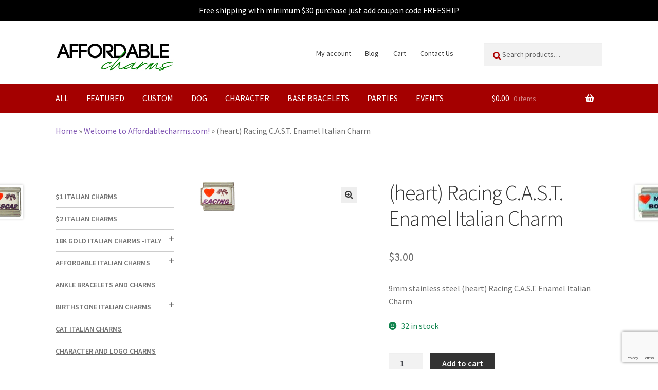

--- FILE ---
content_type: text/html; charset=UTF-8
request_url: https://www.affordablecharms.com/product/heart-racing-c-a-s-t-enamel-italian-charm/
body_size: 23957
content:
<!doctype html>
<html lang="en-US">
<head>
<meta charset="UTF-8">
<meta name="viewport" content="width=device-width, initial-scale=1">
<link rel="profile" href="http://gmpg.org/xfn/11">
<link rel="pingback" href="https://www.affordablecharms.com/xmlrpc.php">
<script>(function(w,d,s,l,i){w[l]=w[l]||[];w[l].push({'gtm.start':
new Date().getTime(),event:'gtm.js'});var f=d.getElementsByTagName(s)[0],
j=d.createElement(s),dl=l!='dataLayer'?'&l='+l:'';j.async=true;j.src=
'https://www.googletagmanager.com/gtm.js?id='+i+dl;f.parentNode.insertBefore(j,f);
})(window,document,'script','dataLayer','GTM-WVDSG58N');</script>

<meta name='robots' content='index, follow, max-image-preview:large, max-snippet:-1, max-video-preview:-1' />

	<!-- This site is optimized with the Yoast SEO Premium plugin v26.6 (Yoast SEO v26.6) - https://yoast.com/wordpress/plugins/seo/ -->
	<title>(heart) Racing C.A.S.T. Enamel Italian Charm - Affordable Charms</title>
	<meta name="description" content="9mm stainless steel (heart) Racing C.A.S.T. Enamel Italian Charm" />
	<link rel="canonical" href="https://www.affordablecharms.com/product/heart-racing-c-a-s-t-enamel-italian-charm/" />
	<meta property="og:locale" content="en_US" />
	<meta property="og:type" content="product" />
	<meta property="og:title" content="(heart) Racing C.A.S.T. Enamel Italian Charm" />
	<meta property="og:description" content="9mm stainless steel (heart) Racing C.A.S.T. Enamel Italian Charm" />
	<meta property="og:url" content="https://www.affordablecharms.com/product/heart-racing-c-a-s-t-enamel-italian-charm/" />
	<meta property="og:site_name" content="Affordable Charms" />
	<meta property="article:modified_time" content="2025-11-28T04:39:27+00:00" />
	<meta property="og:image" content="https://www.affordablecharms.com/wp-content/uploads/2022/06/woo-ECL189-1.gif" />
	<meta property="og:image:width" content="75" />
	<meta property="og:image:height" content="66" />
	<meta property="og:image:type" content="image/gif" />
	<meta name="twitter:card" content="summary_large_image" />
	<meta name="twitter:label1" content="Price" />
	<meta name="twitter:data1" content="&#036;3.00" />
	<meta name="twitter:label2" content="Availability" />
	<meta name="twitter:data2" content="In stock" />
	<script type="application/ld+json" class="yoast-schema-graph">{"@context":"https://schema.org","@graph":[{"@type":["WebPage","ItemPage"],"@id":"https://www.affordablecharms.com/product/heart-racing-c-a-s-t-enamel-italian-charm/","url":"https://www.affordablecharms.com/product/heart-racing-c-a-s-t-enamel-italian-charm/","name":"(heart) Racing C.A.S.T. Enamel Italian Charm - Affordable Charms","isPartOf":{"@id":"https://www.affordablecharms.com/#website"},"primaryImageOfPage":{"@id":"https://www.affordablecharms.com/product/heart-racing-c-a-s-t-enamel-italian-charm/#primaryimage"},"image":{"@id":"https://www.affordablecharms.com/product/heart-racing-c-a-s-t-enamel-italian-charm/#primaryimage"},"thumbnailUrl":"https://www.affordablecharms.com/wp-content/uploads/2022/06/woo-ECL189-1.gif","breadcrumb":{"@id":"https://www.affordablecharms.com/product/heart-racing-c-a-s-t-enamel-italian-charm/#breadcrumb"},"inLanguage":"en-US","potentialAction":{"@type":"BuyAction","target":"https://www.affordablecharms.com/product/heart-racing-c-a-s-t-enamel-italian-charm/"}},{"@type":"ImageObject","inLanguage":"en-US","@id":"https://www.affordablecharms.com/product/heart-racing-c-a-s-t-enamel-italian-charm/#primaryimage","url":"https://www.affordablecharms.com/wp-content/uploads/2022/06/woo-ECL189-1.gif","contentUrl":"https://www.affordablecharms.com/wp-content/uploads/2022/06/woo-ECL189-1.gif","width":75,"height":66},{"@type":"BreadcrumbList","@id":"https://www.affordablecharms.com/product/heart-racing-c-a-s-t-enamel-italian-charm/#breadcrumb","itemListElement":[{"@type":"ListItem","position":1,"name":"Home","item":"https://www.affordablecharms.com/"},{"@type":"ListItem","position":2,"name":"Welcome to Affordablecharms.com!","item":"https://www.affordablecharms.com/shop/"},{"@type":"ListItem","position":3,"name":"(heart) Racing C.A.S.T. Enamel Italian Charm"}]},{"@type":"WebSite","@id":"https://www.affordablecharms.com/#website","url":"https://www.affordablecharms.com/","name":"Affordable Charms","description":"","publisher":{"@id":"https://www.affordablecharms.com/#organization"},"potentialAction":[{"@type":"SearchAction","target":{"@type":"EntryPoint","urlTemplate":"https://www.affordablecharms.com/?s={search_term_string}"},"query-input":{"@type":"PropertyValueSpecification","valueRequired":true,"valueName":"search_term_string"}}],"inLanguage":"en-US"},{"@type":"Organization","@id":"https://www.affordablecharms.com/#organization","name":"Affordable Charms","url":"https://www.affordablecharms.com/","logo":{"@type":"ImageObject","inLanguage":"en-US","@id":"https://www.affordablecharms.com/#/schema/logo/image/","url":"https://www.affordablecharms.com/wp-content/uploads/2024/03/Affordable-charms-bold-white-background.jpg","contentUrl":"https://www.affordablecharms.com/wp-content/uploads/2024/03/Affordable-charms-bold-white-background.jpg","width":230,"height":57,"caption":"Affordable Charms"},"image":{"@id":"https://www.affordablecharms.com/#/schema/logo/image/"},"description":"Welcome to Affordable Charms – Your One-Stop Shop for Italian Charms and More","email":"jackie@affordablecharms.com","telephone":"+1-760-766-3537","legalName":"Affordable Charms"}]}</script>
	<meta property="product:price:amount" content="3.00" />
	<meta property="product:price:currency" content="USD" />
	<meta property="og:availability" content="instock" />
	<meta property="product:availability" content="instock" />
	<meta property="product:retailer_item_id" content="ECL189" />
	<meta property="product:condition" content="new" />
	<!-- / Yoast SEO Premium plugin. -->


<link rel='dns-prefetch' href='//www.google.com' />
<link rel='dns-prefetch' href='//www.googletagmanager.com' />
<link rel='dns-prefetch' href='//fonts.googleapis.com' />
<link rel="alternate" type="application/rss+xml" title="Affordable Charms &raquo; Feed" href="https://www.affordablecharms.com/feed/" />
<link rel="alternate" title="oEmbed (JSON)" type="application/json+oembed" href="https://www.affordablecharms.com/wp-json/oembed/1.0/embed?url=https%3A%2F%2Fwww.affordablecharms.com%2Fproduct%2Fheart-racing-c-a-s-t-enamel-italian-charm%2F" />
<link rel="alternate" title="oEmbed (XML)" type="text/xml+oembed" href="https://www.affordablecharms.com/wp-json/oembed/1.0/embed?url=https%3A%2F%2Fwww.affordablecharms.com%2Fproduct%2Fheart-racing-c-a-s-t-enamel-italian-charm%2F&#038;format=xml" />
<style id='wp-img-auto-sizes-contain-inline-css'>
img:is([sizes=auto i],[sizes^="auto," i]){contain-intrinsic-size:3000px 1500px}
/*# sourceURL=wp-img-auto-sizes-contain-inline-css */
</style>
<style id='wp-block-library-inline-css'>
:root{--wp-block-synced-color:#7a00df;--wp-block-synced-color--rgb:122,0,223;--wp-bound-block-color:var(--wp-block-synced-color);--wp-editor-canvas-background:#ddd;--wp-admin-theme-color:#007cba;--wp-admin-theme-color--rgb:0,124,186;--wp-admin-theme-color-darker-10:#006ba1;--wp-admin-theme-color-darker-10--rgb:0,107,160.5;--wp-admin-theme-color-darker-20:#005a87;--wp-admin-theme-color-darker-20--rgb:0,90,135;--wp-admin-border-width-focus:2px}@media (min-resolution:192dpi){:root{--wp-admin-border-width-focus:1.5px}}.wp-element-button{cursor:pointer}:root .has-very-light-gray-background-color{background-color:#eee}:root .has-very-dark-gray-background-color{background-color:#313131}:root .has-very-light-gray-color{color:#eee}:root .has-very-dark-gray-color{color:#313131}:root .has-vivid-green-cyan-to-vivid-cyan-blue-gradient-background{background:linear-gradient(135deg,#00d084,#0693e3)}:root .has-purple-crush-gradient-background{background:linear-gradient(135deg,#34e2e4,#4721fb 50%,#ab1dfe)}:root .has-hazy-dawn-gradient-background{background:linear-gradient(135deg,#faaca8,#dad0ec)}:root .has-subdued-olive-gradient-background{background:linear-gradient(135deg,#fafae1,#67a671)}:root .has-atomic-cream-gradient-background{background:linear-gradient(135deg,#fdd79a,#004a59)}:root .has-nightshade-gradient-background{background:linear-gradient(135deg,#330968,#31cdcf)}:root .has-midnight-gradient-background{background:linear-gradient(135deg,#020381,#2874fc)}:root{--wp--preset--font-size--normal:16px;--wp--preset--font-size--huge:42px}.has-regular-font-size{font-size:1em}.has-larger-font-size{font-size:2.625em}.has-normal-font-size{font-size:var(--wp--preset--font-size--normal)}.has-huge-font-size{font-size:var(--wp--preset--font-size--huge)}.has-text-align-center{text-align:center}.has-text-align-left{text-align:left}.has-text-align-right{text-align:right}.has-fit-text{white-space:nowrap!important}#end-resizable-editor-section{display:none}.aligncenter{clear:both}.items-justified-left{justify-content:flex-start}.items-justified-center{justify-content:center}.items-justified-right{justify-content:flex-end}.items-justified-space-between{justify-content:space-between}.screen-reader-text{border:0;clip-path:inset(50%);height:1px;margin:-1px;overflow:hidden;padding:0;position:absolute;width:1px;word-wrap:normal!important}.screen-reader-text:focus{background-color:#ddd;clip-path:none;color:#444;display:block;font-size:1em;height:auto;left:5px;line-height:normal;padding:15px 23px 14px;text-decoration:none;top:5px;width:auto;z-index:100000}html :where(.has-border-color){border-style:solid}html :where([style*=border-top-color]){border-top-style:solid}html :where([style*=border-right-color]){border-right-style:solid}html :where([style*=border-bottom-color]){border-bottom-style:solid}html :where([style*=border-left-color]){border-left-style:solid}html :where([style*=border-width]){border-style:solid}html :where([style*=border-top-width]){border-top-style:solid}html :where([style*=border-right-width]){border-right-style:solid}html :where([style*=border-bottom-width]){border-bottom-style:solid}html :where([style*=border-left-width]){border-left-style:solid}html :where(img[class*=wp-image-]){height:auto;max-width:100%}:where(figure){margin:0 0 1em}html :where(.is-position-sticky){--wp-admin--admin-bar--position-offset:var(--wp-admin--admin-bar--height,0px)}@media screen and (max-width:600px){html :where(.is-position-sticky){--wp-admin--admin-bar--position-offset:0px}}

/*# sourceURL=wp-block-library-inline-css */
</style><style id='wp-block-heading-inline-css'>
h1:where(.wp-block-heading).has-background,h2:where(.wp-block-heading).has-background,h3:where(.wp-block-heading).has-background,h4:where(.wp-block-heading).has-background,h5:where(.wp-block-heading).has-background,h6:where(.wp-block-heading).has-background{padding:1.25em 2.375em}h1.has-text-align-left[style*=writing-mode]:where([style*=vertical-lr]),h1.has-text-align-right[style*=writing-mode]:where([style*=vertical-rl]),h2.has-text-align-left[style*=writing-mode]:where([style*=vertical-lr]),h2.has-text-align-right[style*=writing-mode]:where([style*=vertical-rl]),h3.has-text-align-left[style*=writing-mode]:where([style*=vertical-lr]),h3.has-text-align-right[style*=writing-mode]:where([style*=vertical-rl]),h4.has-text-align-left[style*=writing-mode]:where([style*=vertical-lr]),h4.has-text-align-right[style*=writing-mode]:where([style*=vertical-rl]),h5.has-text-align-left[style*=writing-mode]:where([style*=vertical-lr]),h5.has-text-align-right[style*=writing-mode]:where([style*=vertical-rl]),h6.has-text-align-left[style*=writing-mode]:where([style*=vertical-lr]),h6.has-text-align-right[style*=writing-mode]:where([style*=vertical-rl]){rotate:180deg}
/*# sourceURL=https://www.affordablecharms.com/wp-includes/blocks/heading/style.min.css */
</style>
<style id='wp-block-latest-posts-inline-css'>
.wp-block-latest-posts{box-sizing:border-box}.wp-block-latest-posts.alignleft{margin-right:2em}.wp-block-latest-posts.alignright{margin-left:2em}.wp-block-latest-posts.wp-block-latest-posts__list{list-style:none}.wp-block-latest-posts.wp-block-latest-posts__list li{clear:both;overflow-wrap:break-word}.wp-block-latest-posts.is-grid{display:flex;flex-wrap:wrap}.wp-block-latest-posts.is-grid li{margin:0 1.25em 1.25em 0;width:100%}@media (min-width:600px){.wp-block-latest-posts.columns-2 li{width:calc(50% - .625em)}.wp-block-latest-posts.columns-2 li:nth-child(2n){margin-right:0}.wp-block-latest-posts.columns-3 li{width:calc(33.33333% - .83333em)}.wp-block-latest-posts.columns-3 li:nth-child(3n){margin-right:0}.wp-block-latest-posts.columns-4 li{width:calc(25% - .9375em)}.wp-block-latest-posts.columns-4 li:nth-child(4n){margin-right:0}.wp-block-latest-posts.columns-5 li{width:calc(20% - 1em)}.wp-block-latest-posts.columns-5 li:nth-child(5n){margin-right:0}.wp-block-latest-posts.columns-6 li{width:calc(16.66667% - 1.04167em)}.wp-block-latest-posts.columns-6 li:nth-child(6n){margin-right:0}}:root :where(.wp-block-latest-posts.is-grid){padding:0}:root :where(.wp-block-latest-posts.wp-block-latest-posts__list){padding-left:0}.wp-block-latest-posts__post-author,.wp-block-latest-posts__post-date{display:block;font-size:.8125em}.wp-block-latest-posts__post-excerpt,.wp-block-latest-posts__post-full-content{margin-bottom:1em;margin-top:.5em}.wp-block-latest-posts__featured-image a{display:inline-block}.wp-block-latest-posts__featured-image img{height:auto;max-width:100%;width:auto}.wp-block-latest-posts__featured-image.alignleft{float:left;margin-right:1em}.wp-block-latest-posts__featured-image.alignright{float:right;margin-left:1em}.wp-block-latest-posts__featured-image.aligncenter{margin-bottom:1em;text-align:center}
/*# sourceURL=https://www.affordablecharms.com/wp-includes/blocks/latest-posts/style.min.css */
</style>
<style id='wp-block-paragraph-inline-css'>
.is-small-text{font-size:.875em}.is-regular-text{font-size:1em}.is-large-text{font-size:2.25em}.is-larger-text{font-size:3em}.has-drop-cap:not(:focus):first-letter{float:left;font-size:8.4em;font-style:normal;font-weight:100;line-height:.68;margin:.05em .1em 0 0;text-transform:uppercase}body.rtl .has-drop-cap:not(:focus):first-letter{float:none;margin-left:.1em}p.has-drop-cap.has-background{overflow:hidden}:root :where(p.has-background){padding:1.25em 2.375em}:where(p.has-text-color:not(.has-link-color)) a{color:inherit}p.has-text-align-left[style*="writing-mode:vertical-lr"],p.has-text-align-right[style*="writing-mode:vertical-rl"]{rotate:180deg}
/*# sourceURL=https://www.affordablecharms.com/wp-includes/blocks/paragraph/style.min.css */
</style>
<link rel='stylesheet' id='wc-blocks-style-css' href='https://www.affordablecharms.com/wp-content/plugins/woocommerce/assets/client/blocks/wc-blocks.css?ver=wc-10.4.3' media='all' />
<style id='global-styles-inline-css'>
:root{--wp--preset--aspect-ratio--square: 1;--wp--preset--aspect-ratio--4-3: 4/3;--wp--preset--aspect-ratio--3-4: 3/4;--wp--preset--aspect-ratio--3-2: 3/2;--wp--preset--aspect-ratio--2-3: 2/3;--wp--preset--aspect-ratio--16-9: 16/9;--wp--preset--aspect-ratio--9-16: 9/16;--wp--preset--color--black: #000000;--wp--preset--color--cyan-bluish-gray: #abb8c3;--wp--preset--color--white: #ffffff;--wp--preset--color--pale-pink: #f78da7;--wp--preset--color--vivid-red: #cf2e2e;--wp--preset--color--luminous-vivid-orange: #ff6900;--wp--preset--color--luminous-vivid-amber: #fcb900;--wp--preset--color--light-green-cyan: #7bdcb5;--wp--preset--color--vivid-green-cyan: #00d084;--wp--preset--color--pale-cyan-blue: #8ed1fc;--wp--preset--color--vivid-cyan-blue: #0693e3;--wp--preset--color--vivid-purple: #9b51e0;--wp--preset--gradient--vivid-cyan-blue-to-vivid-purple: linear-gradient(135deg,rgb(6,147,227) 0%,rgb(155,81,224) 100%);--wp--preset--gradient--light-green-cyan-to-vivid-green-cyan: linear-gradient(135deg,rgb(122,220,180) 0%,rgb(0,208,130) 100%);--wp--preset--gradient--luminous-vivid-amber-to-luminous-vivid-orange: linear-gradient(135deg,rgb(252,185,0) 0%,rgb(255,105,0) 100%);--wp--preset--gradient--luminous-vivid-orange-to-vivid-red: linear-gradient(135deg,rgb(255,105,0) 0%,rgb(207,46,46) 100%);--wp--preset--gradient--very-light-gray-to-cyan-bluish-gray: linear-gradient(135deg,rgb(238,238,238) 0%,rgb(169,184,195) 100%);--wp--preset--gradient--cool-to-warm-spectrum: linear-gradient(135deg,rgb(74,234,220) 0%,rgb(151,120,209) 20%,rgb(207,42,186) 40%,rgb(238,44,130) 60%,rgb(251,105,98) 80%,rgb(254,248,76) 100%);--wp--preset--gradient--blush-light-purple: linear-gradient(135deg,rgb(255,206,236) 0%,rgb(152,150,240) 100%);--wp--preset--gradient--blush-bordeaux: linear-gradient(135deg,rgb(254,205,165) 0%,rgb(254,45,45) 50%,rgb(107,0,62) 100%);--wp--preset--gradient--luminous-dusk: linear-gradient(135deg,rgb(255,203,112) 0%,rgb(199,81,192) 50%,rgb(65,88,208) 100%);--wp--preset--gradient--pale-ocean: linear-gradient(135deg,rgb(255,245,203) 0%,rgb(182,227,212) 50%,rgb(51,167,181) 100%);--wp--preset--gradient--electric-grass: linear-gradient(135deg,rgb(202,248,128) 0%,rgb(113,206,126) 100%);--wp--preset--gradient--midnight: linear-gradient(135deg,rgb(2,3,129) 0%,rgb(40,116,252) 100%);--wp--preset--font-size--small: 14px;--wp--preset--font-size--medium: 23px;--wp--preset--font-size--large: 26px;--wp--preset--font-size--x-large: 42px;--wp--preset--font-size--normal: 16px;--wp--preset--font-size--huge: 37px;--wp--preset--spacing--20: 0.44rem;--wp--preset--spacing--30: 0.67rem;--wp--preset--spacing--40: 1rem;--wp--preset--spacing--50: 1.5rem;--wp--preset--spacing--60: 2.25rem;--wp--preset--spacing--70: 3.38rem;--wp--preset--spacing--80: 5.06rem;--wp--preset--shadow--natural: 6px 6px 9px rgba(0, 0, 0, 0.2);--wp--preset--shadow--deep: 12px 12px 50px rgba(0, 0, 0, 0.4);--wp--preset--shadow--sharp: 6px 6px 0px rgba(0, 0, 0, 0.2);--wp--preset--shadow--outlined: 6px 6px 0px -3px rgb(255, 255, 255), 6px 6px rgb(0, 0, 0);--wp--preset--shadow--crisp: 6px 6px 0px rgb(0, 0, 0);}:root :where(.is-layout-flow) > :first-child{margin-block-start: 0;}:root :where(.is-layout-flow) > :last-child{margin-block-end: 0;}:root :where(.is-layout-flow) > *{margin-block-start: 24px;margin-block-end: 0;}:root :where(.is-layout-constrained) > :first-child{margin-block-start: 0;}:root :where(.is-layout-constrained) > :last-child{margin-block-end: 0;}:root :where(.is-layout-constrained) > *{margin-block-start: 24px;margin-block-end: 0;}:root :where(.is-layout-flex){gap: 24px;}:root :where(.is-layout-grid){gap: 24px;}body .is-layout-flex{display: flex;}.is-layout-flex{flex-wrap: wrap;align-items: center;}.is-layout-flex > :is(*, div){margin: 0;}body .is-layout-grid{display: grid;}.is-layout-grid > :is(*, div){margin: 0;}.has-black-color{color: var(--wp--preset--color--black) !important;}.has-cyan-bluish-gray-color{color: var(--wp--preset--color--cyan-bluish-gray) !important;}.has-white-color{color: var(--wp--preset--color--white) !important;}.has-pale-pink-color{color: var(--wp--preset--color--pale-pink) !important;}.has-vivid-red-color{color: var(--wp--preset--color--vivid-red) !important;}.has-luminous-vivid-orange-color{color: var(--wp--preset--color--luminous-vivid-orange) !important;}.has-luminous-vivid-amber-color{color: var(--wp--preset--color--luminous-vivid-amber) !important;}.has-light-green-cyan-color{color: var(--wp--preset--color--light-green-cyan) !important;}.has-vivid-green-cyan-color{color: var(--wp--preset--color--vivid-green-cyan) !important;}.has-pale-cyan-blue-color{color: var(--wp--preset--color--pale-cyan-blue) !important;}.has-vivid-cyan-blue-color{color: var(--wp--preset--color--vivid-cyan-blue) !important;}.has-vivid-purple-color{color: var(--wp--preset--color--vivid-purple) !important;}.has-black-background-color{background-color: var(--wp--preset--color--black) !important;}.has-cyan-bluish-gray-background-color{background-color: var(--wp--preset--color--cyan-bluish-gray) !important;}.has-white-background-color{background-color: var(--wp--preset--color--white) !important;}.has-pale-pink-background-color{background-color: var(--wp--preset--color--pale-pink) !important;}.has-vivid-red-background-color{background-color: var(--wp--preset--color--vivid-red) !important;}.has-luminous-vivid-orange-background-color{background-color: var(--wp--preset--color--luminous-vivid-orange) !important;}.has-luminous-vivid-amber-background-color{background-color: var(--wp--preset--color--luminous-vivid-amber) !important;}.has-light-green-cyan-background-color{background-color: var(--wp--preset--color--light-green-cyan) !important;}.has-vivid-green-cyan-background-color{background-color: var(--wp--preset--color--vivid-green-cyan) !important;}.has-pale-cyan-blue-background-color{background-color: var(--wp--preset--color--pale-cyan-blue) !important;}.has-vivid-cyan-blue-background-color{background-color: var(--wp--preset--color--vivid-cyan-blue) !important;}.has-vivid-purple-background-color{background-color: var(--wp--preset--color--vivid-purple) !important;}.has-black-border-color{border-color: var(--wp--preset--color--black) !important;}.has-cyan-bluish-gray-border-color{border-color: var(--wp--preset--color--cyan-bluish-gray) !important;}.has-white-border-color{border-color: var(--wp--preset--color--white) !important;}.has-pale-pink-border-color{border-color: var(--wp--preset--color--pale-pink) !important;}.has-vivid-red-border-color{border-color: var(--wp--preset--color--vivid-red) !important;}.has-luminous-vivid-orange-border-color{border-color: var(--wp--preset--color--luminous-vivid-orange) !important;}.has-luminous-vivid-amber-border-color{border-color: var(--wp--preset--color--luminous-vivid-amber) !important;}.has-light-green-cyan-border-color{border-color: var(--wp--preset--color--light-green-cyan) !important;}.has-vivid-green-cyan-border-color{border-color: var(--wp--preset--color--vivid-green-cyan) !important;}.has-pale-cyan-blue-border-color{border-color: var(--wp--preset--color--pale-cyan-blue) !important;}.has-vivid-cyan-blue-border-color{border-color: var(--wp--preset--color--vivid-cyan-blue) !important;}.has-vivid-purple-border-color{border-color: var(--wp--preset--color--vivid-purple) !important;}.has-vivid-cyan-blue-to-vivid-purple-gradient-background{background: var(--wp--preset--gradient--vivid-cyan-blue-to-vivid-purple) !important;}.has-light-green-cyan-to-vivid-green-cyan-gradient-background{background: var(--wp--preset--gradient--light-green-cyan-to-vivid-green-cyan) !important;}.has-luminous-vivid-amber-to-luminous-vivid-orange-gradient-background{background: var(--wp--preset--gradient--luminous-vivid-amber-to-luminous-vivid-orange) !important;}.has-luminous-vivid-orange-to-vivid-red-gradient-background{background: var(--wp--preset--gradient--luminous-vivid-orange-to-vivid-red) !important;}.has-very-light-gray-to-cyan-bluish-gray-gradient-background{background: var(--wp--preset--gradient--very-light-gray-to-cyan-bluish-gray) !important;}.has-cool-to-warm-spectrum-gradient-background{background: var(--wp--preset--gradient--cool-to-warm-spectrum) !important;}.has-blush-light-purple-gradient-background{background: var(--wp--preset--gradient--blush-light-purple) !important;}.has-blush-bordeaux-gradient-background{background: var(--wp--preset--gradient--blush-bordeaux) !important;}.has-luminous-dusk-gradient-background{background: var(--wp--preset--gradient--luminous-dusk) !important;}.has-pale-ocean-gradient-background{background: var(--wp--preset--gradient--pale-ocean) !important;}.has-electric-grass-gradient-background{background: var(--wp--preset--gradient--electric-grass) !important;}.has-midnight-gradient-background{background: var(--wp--preset--gradient--midnight) !important;}.has-small-font-size{font-size: var(--wp--preset--font-size--small) !important;}.has-medium-font-size{font-size: var(--wp--preset--font-size--medium) !important;}.has-large-font-size{font-size: var(--wp--preset--font-size--large) !important;}.has-x-large-font-size{font-size: var(--wp--preset--font-size--x-large) !important;}
/*# sourceURL=global-styles-inline-css */
</style>

<style id='classic-theme-styles-inline-css'>
/*! This file is auto-generated */
.wp-block-button__link{color:#fff;background-color:#32373c;border-radius:9999px;box-shadow:none;text-decoration:none;padding:calc(.667em + 2px) calc(1.333em + 2px);font-size:1.125em}.wp-block-file__button{background:#32373c;color:#fff;text-decoration:none}
/*# sourceURL=/wp-includes/css/classic-themes.min.css */
</style>
<link rel='stylesheet' id='storefront-gutenberg-blocks-css' href='https://www.affordablecharms.com/wp-content/themes/storefront/assets/css/base/gutenberg-blocks.css?ver=4.6.1' media='all' />
<style id='storefront-gutenberg-blocks-inline-css'>

				.wp-block-button__link:not(.has-text-color) {
					color: #333333;
				}

				.wp-block-button__link:not(.has-text-color):hover,
				.wp-block-button__link:not(.has-text-color):focus,
				.wp-block-button__link:not(.has-text-color):active {
					color: #333333;
				}

				.wp-block-button__link:not(.has-background) {
					background-color: #eeeeee;
				}

				.wp-block-button__link:not(.has-background):hover,
				.wp-block-button__link:not(.has-background):focus,
				.wp-block-button__link:not(.has-background):active {
					border-color: #d5d5d5;
					background-color: #d5d5d5;
				}

				.wc-block-grid__products .wc-block-grid__product .wp-block-button__link {
					background-color: #eeeeee;
					border-color: #eeeeee;
					color: #333333;
				}

				.wp-block-quote footer,
				.wp-block-quote cite,
				.wp-block-quote__citation {
					color: #6d6d6d;
				}

				.wp-block-pullquote cite,
				.wp-block-pullquote footer,
				.wp-block-pullquote__citation {
					color: #6d6d6d;
				}

				.wp-block-image figcaption {
					color: #6d6d6d;
				}

				.wp-block-separator.is-style-dots::before {
					color: #333333;
				}

				.wp-block-file a.wp-block-file__button {
					color: #333333;
					background-color: #eeeeee;
					border-color: #eeeeee;
				}

				.wp-block-file a.wp-block-file__button:hover,
				.wp-block-file a.wp-block-file__button:focus,
				.wp-block-file a.wp-block-file__button:active {
					color: #333333;
					background-color: #d5d5d5;
				}

				.wp-block-code,
				.wp-block-preformatted pre {
					color: #6d6d6d;
				}

				.wp-block-table:not( .has-background ):not( .is-style-stripes ) tbody tr:nth-child(2n) td {
					background-color: #fdfdfd;
				}

				.wp-block-cover .wp-block-cover__inner-container h1:not(.has-text-color),
				.wp-block-cover .wp-block-cover__inner-container h2:not(.has-text-color),
				.wp-block-cover .wp-block-cover__inner-container h3:not(.has-text-color),
				.wp-block-cover .wp-block-cover__inner-container h4:not(.has-text-color),
				.wp-block-cover .wp-block-cover__inner-container h5:not(.has-text-color),
				.wp-block-cover .wp-block-cover__inner-container h6:not(.has-text-color) {
					color: #000000;
				}

				.wc-block-components-price-slider__range-input-progress,
				.rtl .wc-block-components-price-slider__range-input-progress {
					--range-color: #7f54b3;
				}

				/* Target only IE11 */
				@media all and (-ms-high-contrast: none), (-ms-high-contrast: active) {
					.wc-block-components-price-slider__range-input-progress {
						background: #7f54b3;
					}
				}

				.wc-block-components-button:not(.is-link) {
					background-color: #333333;
					color: #ffffff;
				}

				.wc-block-components-button:not(.is-link):hover,
				.wc-block-components-button:not(.is-link):focus,
				.wc-block-components-button:not(.is-link):active {
					background-color: #1a1a1a;
					color: #ffffff;
				}

				.wc-block-components-button:not(.is-link):disabled {
					background-color: #333333;
					color: #ffffff;
				}

				.wc-block-cart__submit-container {
					background-color: #ffffff;
				}

				.wc-block-cart__submit-container::before {
					color: rgba(220,220,220,0.5);
				}

				.wc-block-components-order-summary-item__quantity {
					background-color: #ffffff;
					border-color: #6d6d6d;
					box-shadow: 0 0 0 2px #ffffff;
					color: #6d6d6d;
				}
			
/*# sourceURL=storefront-gutenberg-blocks-inline-css */
</style>
<link rel='stylesheet' id='contact-form-7-css' href='https://www.affordablecharms.com/wp-content/plugins/contact-form-7/includes/css/styles.css?ver=6.1.4' media='all' />
<link rel='stylesheet' id='pisol-sales-notification-css' href='https://www.affordablecharms.com/wp-content/plugins/live-sales-notifications-for-woocommerce/public/css/pisol-sales-notification-public.css?ver=2.3.36' media='all' />
<link rel='stylesheet' id='pisol-sales-notification-animate-css' href='https://www.affordablecharms.com/wp-content/plugins/live-sales-notifications-for-woocommerce/public/css/animate.css?ver=2.3.36' media='all' />
<style id='pisol-sales-notification-animate-inline-css'>

		.pi-popup{
			background-color:#ffffff;
			 left:20px; bottom:20px; 
			width:25vw;
			border-radius:5px;
			background-image: none !important;
		}

		.pi-popup-image{
			max-width: 25%;
			order: 1;
			padding:10px;
		}

		.pi-popup-image img{
			border-radius:0px;
		}

		.pi-popup-content{
			order: 2;
			color:#000000;
			font-size:16px;
			font-weight:bold;
		}
		
		.pi-product{
			color:#000000;
			font-size:16px;
			font-weight:normal;
		}

		.pi-product_link{
			color:#000000;
			font-size:16px;
			font-weight:bold;
		}

		.pi-time{
			color:#000000;
			font-size:16px;
			font-weight:bold;
		}

		.pi-date{
			color:#000000;
			font-size:16px;
			font-weight:bold;
		}

		.pi-country{
			color:#000000;
			font-size:16px;
			font-weight:bold;
		}

		.pi-state{
			color:#000000;
			font-size:16px;
			font-weight:bold;
		}

		.pi-city{
			color:#000000;
			font-size:16px;
			font-weight:bold;
		}

		.pi-first_name{
			color:#000000;
			font-size:16px;
			font-weight:bold;
		}

		@media (max-width:768px){
			.pi-popup{
				bottom:0px !important;
				left:0px !important;
				top:auto;
				width:100% !important;
				border-radius:0 !important;
			  }

			.pi-popup-image{
				width: 25% !important;
			}

			.pi-popup-close{
				right:10px;
			}
		}
		
/*# sourceURL=pisol-sales-notification-animate-inline-css */
</style>
<link rel='stylesheet' id='photoswipe-css' href='https://www.affordablecharms.com/wp-content/plugins/woocommerce/assets/css/photoswipe/photoswipe.min.css?ver=10.4.3' media='all' />
<link rel='stylesheet' id='photoswipe-default-skin-css' href='https://www.affordablecharms.com/wp-content/plugins/woocommerce/assets/css/photoswipe/default-skin/default-skin.min.css?ver=10.4.3' media='all' />
<style id='woocommerce-inline-inline-css'>
.woocommerce form .form-row .required { visibility: visible; }
/*# sourceURL=woocommerce-inline-inline-css */
</style>
<link rel='stylesheet' id='gateway-css' href='https://www.affordablecharms.com/wp-content/plugins/woocommerce-paypal-payments/modules/ppcp-button/assets/css/gateway.css?ver=3.3.1' media='all' />
<link rel='stylesheet' id='WCPAY_EXPRESS_CHECKOUT_ECE-css' href='https://www.affordablecharms.com/wp-content/plugins/woocommerce-payments/dist/express-checkout.css?ver=10.3.1' media='all' />
<link rel='stylesheet' id='storefront-style-css' href='https://www.affordablecharms.com/wp-content/themes/storefront/style.css?ver=4.6.1' media='all' />
<style id='storefront-style-inline-css'>

			.main-navigation ul li a,
			.site-title a,
			ul.menu li a,
			.site-branding h1 a,
			button.menu-toggle,
			button.menu-toggle:hover,
			.handheld-navigation .dropdown-toggle {
				color: #333333;
			}

			button.menu-toggle,
			button.menu-toggle:hover {
				border-color: #333333;
			}

			.main-navigation ul li a:hover,
			.main-navigation ul li:hover > a,
			.site-title a:hover,
			.site-header ul.menu li.current-menu-item > a {
				color: #747474;
			}

			table:not( .has-background ) th {
				background-color: #f8f8f8;
			}

			table:not( .has-background ) tbody td {
				background-color: #fdfdfd;
			}

			table:not( .has-background ) tbody tr:nth-child(2n) td,
			fieldset,
			fieldset legend {
				background-color: #fbfbfb;
			}

			.site-header,
			.secondary-navigation ul ul,
			.main-navigation ul.menu > li.menu-item-has-children:after,
			.secondary-navigation ul.menu ul,
			.storefront-handheld-footer-bar,
			.storefront-handheld-footer-bar ul li > a,
			.storefront-handheld-footer-bar ul li.search .site-search,
			button.menu-toggle,
			button.menu-toggle:hover {
				background-color: #ffffff;
			}

			p.site-description,
			.site-header,
			.storefront-handheld-footer-bar {
				color: #404040;
			}

			button.menu-toggle:after,
			button.menu-toggle:before,
			button.menu-toggle span:before {
				background-color: #333333;
			}

			h1, h2, h3, h4, h5, h6, .wc-block-grid__product-title {
				color: #333333;
			}

			.widget h1 {
				border-bottom-color: #333333;
			}

			body,
			.secondary-navigation a {
				color: #6d6d6d;
			}

			.widget-area .widget a,
			.hentry .entry-header .posted-on a,
			.hentry .entry-header .post-author a,
			.hentry .entry-header .post-comments a,
			.hentry .entry-header .byline a {
				color: #727272;
			}

			a {
				color: #7f54b3;
			}

			a:focus,
			button:focus,
			.button.alt:focus,
			input:focus,
			textarea:focus,
			input[type="button"]:focus,
			input[type="reset"]:focus,
			input[type="submit"]:focus,
			input[type="email"]:focus,
			input[type="tel"]:focus,
			input[type="url"]:focus,
			input[type="password"]:focus,
			input[type="search"]:focus {
				outline-color: #7f54b3;
			}

			button, input[type="button"], input[type="reset"], input[type="submit"], .button, .widget a.button {
				background-color: #eeeeee;
				border-color: #eeeeee;
				color: #333333;
			}

			button:hover, input[type="button"]:hover, input[type="reset"]:hover, input[type="submit"]:hover, .button:hover, .widget a.button:hover {
				background-color: #d5d5d5;
				border-color: #d5d5d5;
				color: #333333;
			}

			button.alt, input[type="button"].alt, input[type="reset"].alt, input[type="submit"].alt, .button.alt, .widget-area .widget a.button.alt {
				background-color: #333333;
				border-color: #333333;
				color: #ffffff;
			}

			button.alt:hover, input[type="button"].alt:hover, input[type="reset"].alt:hover, input[type="submit"].alt:hover, .button.alt:hover, .widget-area .widget a.button.alt:hover {
				background-color: #1a1a1a;
				border-color: #1a1a1a;
				color: #ffffff;
			}

			.pagination .page-numbers li .page-numbers.current {
				background-color: #e6e6e6;
				color: #636363;
			}

			#comments .comment-list .comment-content .comment-text {
				background-color: #f8f8f8;
			}

			.site-footer {
				background-color: #f0f0f0;
				color: #6d6d6d;
			}

			.site-footer a:not(.button):not(.components-button) {
				color: #333333;
			}

			.site-footer .storefront-handheld-footer-bar a:not(.button):not(.components-button) {
				color: #333333;
			}

			.site-footer h1, .site-footer h2, .site-footer h3, .site-footer h4, .site-footer h5, .site-footer h6, .site-footer .widget .widget-title, .site-footer .widget .widgettitle {
				color: #333333;
			}

			.page-template-template-homepage.has-post-thumbnail .type-page.has-post-thumbnail .entry-title {
				color: #000000;
			}

			.page-template-template-homepage.has-post-thumbnail .type-page.has-post-thumbnail .entry-content {
				color: #000000;
			}

			@media screen and ( min-width: 768px ) {
				.secondary-navigation ul.menu a:hover {
					color: #595959;
				}

				.secondary-navigation ul.menu a {
					color: #404040;
				}

				.main-navigation ul.menu ul.sub-menu,
				.main-navigation ul.nav-menu ul.children {
					background-color: #f0f0f0;
				}

				.site-header {
					border-bottom-color: #f0f0f0;
				}
			}
/*# sourceURL=storefront-style-inline-css */
</style>
<link rel='stylesheet' id='storefront-icons-css' href='https://www.affordablecharms.com/wp-content/themes/storefront/assets/css/base/icons.css?ver=4.6.1' media='all' />
<link rel='stylesheet' id='storefront-fonts-css' href='https://fonts.googleapis.com/css?family=Source+Sans+Pro%3A400%2C300%2C300italic%2C400italic%2C600%2C700%2C900&#038;subset=latin%2Clatin-ext&#038;ver=4.6.1' media='all' />
<link rel='stylesheet' id='storefront-woocommerce-style-css' href='https://www.affordablecharms.com/wp-content/themes/storefront/assets/css/woocommerce/woocommerce.css?ver=4.6.1' media='all' />
<style id='storefront-woocommerce-style-inline-css'>
@font-face {
				font-family: star;
				src: url(https://www.affordablecharms.com/wp-content/plugins/woocommerce/assets/fonts/star.eot);
				src:
					url(https://www.affordablecharms.com/wp-content/plugins/woocommerce/assets/fonts/star.eot?#iefix) format("embedded-opentype"),
					url(https://www.affordablecharms.com/wp-content/plugins/woocommerce/assets/fonts/star.woff) format("woff"),
					url(https://www.affordablecharms.com/wp-content/plugins/woocommerce/assets/fonts/star.ttf) format("truetype"),
					url(https://www.affordablecharms.com/wp-content/plugins/woocommerce/assets/fonts/star.svg#star) format("svg");
				font-weight: 400;
				font-style: normal;
			}
			@font-face {
				font-family: WooCommerce;
				src: url(https://www.affordablecharms.com/wp-content/plugins/woocommerce/assets/fonts/WooCommerce.eot);
				src:
					url(https://www.affordablecharms.com/wp-content/plugins/woocommerce/assets/fonts/WooCommerce.eot?#iefix) format("embedded-opentype"),
					url(https://www.affordablecharms.com/wp-content/plugins/woocommerce/assets/fonts/WooCommerce.woff) format("woff"),
					url(https://www.affordablecharms.com/wp-content/plugins/woocommerce/assets/fonts/WooCommerce.ttf) format("truetype"),
					url(https://www.affordablecharms.com/wp-content/plugins/woocommerce/assets/fonts/WooCommerce.svg#WooCommerce) format("svg");
				font-weight: 400;
				font-style: normal;
			}

			a.cart-contents,
			.site-header-cart .widget_shopping_cart a {
				color: #333333;
			}

			a.cart-contents:hover,
			.site-header-cart .widget_shopping_cart a:hover,
			.site-header-cart:hover > li > a {
				color: #747474;
			}

			table.cart td.product-remove,
			table.cart td.actions {
				border-top-color: #ffffff;
			}

			.storefront-handheld-footer-bar ul li.cart .count {
				background-color: #333333;
				color: #ffffff;
				border-color: #ffffff;
			}

			.woocommerce-tabs ul.tabs li.active a,
			ul.products li.product .price,
			.onsale,
			.wc-block-grid__product-onsale,
			.widget_search form:before,
			.widget_product_search form:before {
				color: #6d6d6d;
			}

			.woocommerce-breadcrumb a,
			a.woocommerce-review-link,
			.product_meta a {
				color: #727272;
			}

			.wc-block-grid__product-onsale,
			.onsale {
				border-color: #6d6d6d;
			}

			.star-rating span:before,
			.quantity .plus, .quantity .minus,
			p.stars a:hover:after,
			p.stars a:after,
			.star-rating span:before,
			#payment .payment_methods li input[type=radio]:first-child:checked+label:before {
				color: #7f54b3;
			}

			.widget_price_filter .ui-slider .ui-slider-range,
			.widget_price_filter .ui-slider .ui-slider-handle {
				background-color: #7f54b3;
			}

			.order_details {
				background-color: #f8f8f8;
			}

			.order_details > li {
				border-bottom: 1px dotted #e3e3e3;
			}

			.order_details:before,
			.order_details:after {
				background: -webkit-linear-gradient(transparent 0,transparent 0),-webkit-linear-gradient(135deg,#f8f8f8 33.33%,transparent 33.33%),-webkit-linear-gradient(45deg,#f8f8f8 33.33%,transparent 33.33%)
			}

			#order_review {
				background-color: #ffffff;
			}

			#payment .payment_methods > li .payment_box,
			#payment .place-order {
				background-color: #fafafa;
			}

			#payment .payment_methods > li:not(.woocommerce-notice) {
				background-color: #f5f5f5;
			}

			#payment .payment_methods > li:not(.woocommerce-notice):hover {
				background-color: #f0f0f0;
			}

			.woocommerce-pagination .page-numbers li .page-numbers.current {
				background-color: #e6e6e6;
				color: #636363;
			}

			.wc-block-grid__product-onsale,
			.onsale,
			.woocommerce-pagination .page-numbers li .page-numbers:not(.current) {
				color: #6d6d6d;
			}

			p.stars a:before,
			p.stars a:hover~a:before,
			p.stars.selected a.active~a:before {
				color: #6d6d6d;
			}

			p.stars.selected a.active:before,
			p.stars:hover a:before,
			p.stars.selected a:not(.active):before,
			p.stars.selected a.active:before {
				color: #7f54b3;
			}

			.single-product div.product .woocommerce-product-gallery .woocommerce-product-gallery__trigger {
				background-color: #eeeeee;
				color: #333333;
			}

			.single-product div.product .woocommerce-product-gallery .woocommerce-product-gallery__trigger:hover {
				background-color: #d5d5d5;
				border-color: #d5d5d5;
				color: #333333;
			}

			.button.added_to_cart:focus,
			.button.wc-forward:focus {
				outline-color: #7f54b3;
			}

			.added_to_cart,
			.site-header-cart .widget_shopping_cart a.button,
			.wc-block-grid__products .wc-block-grid__product .wp-block-button__link {
				background-color: #eeeeee;
				border-color: #eeeeee;
				color: #333333;
			}

			.added_to_cart:hover,
			.site-header-cart .widget_shopping_cart a.button:hover,
			.wc-block-grid__products .wc-block-grid__product .wp-block-button__link:hover {
				background-color: #d5d5d5;
				border-color: #d5d5d5;
				color: #333333;
			}

			.added_to_cart.alt, .added_to_cart, .widget a.button.checkout {
				background-color: #333333;
				border-color: #333333;
				color: #ffffff;
			}

			.added_to_cart.alt:hover, .added_to_cart:hover, .widget a.button.checkout:hover {
				background-color: #1a1a1a;
				border-color: #1a1a1a;
				color: #ffffff;
			}

			.button.loading {
				color: #eeeeee;
			}

			.button.loading:hover {
				background-color: #eeeeee;
			}

			.button.loading:after {
				color: #333333;
			}

			@media screen and ( min-width: 768px ) {
				.site-header-cart .widget_shopping_cart,
				.site-header .product_list_widget li .quantity {
					color: #404040;
				}

				.site-header-cart .widget_shopping_cart .buttons,
				.site-header-cart .widget_shopping_cart .total {
					background-color: #f5f5f5;
				}

				.site-header-cart .widget_shopping_cart {
					background-color: #f0f0f0;
				}
			}
				.storefront-product-pagination a {
					color: #6d6d6d;
					background-color: #ffffff;
				}
				.storefront-sticky-add-to-cart {
					color: #6d6d6d;
					background-color: #ffffff;
				}

				.storefront-sticky-add-to-cart a:not(.button) {
					color: #333333;
				}
/*# sourceURL=storefront-woocommerce-style-inline-css */
</style>
<link rel='stylesheet' id='storefront-child-style-css' href='https://www.affordablecharms.com/wp-content/themes/storechild/style.css?ver=1.0.0' media='all' />
<link rel='stylesheet' id='storefront-woocommerce-brands-style-css' href='https://www.affordablecharms.com/wp-content/themes/storefront/assets/css/woocommerce/extensions/brands.css?ver=4.6.1' media='all' />
<script id="gtmkit-js-before" data-cfasync="false" data-nowprocket="" data-cookieconsent="ignore">
		window.gtmkit_settings = {"datalayer_name":"dataLayer","console_log":false,"wc":{"use_sku":false,"pid_prefix":"","add_shipping_info":{"config":1},"add_payment_info":{"config":1},"view_item":{"config":0},"view_item_list":{"config":0},"wishlist":false,"css_selectors":{"product_list_select_item":".products .product:not(.product-category) a:not(.add_to_cart_button.ajax_add_to_cart,.add_to_wishlist),.wc-block-grid__products li:not(.product-category) a:not(.add_to_cart_button.ajax_add_to_cart,.add_to_wishlist),.woocommerce-grouped-product-list-item__label a:not(.add_to_wishlist)","product_list_element":".product,.wc-block-grid__product","product_list_exclude":"","product_list_add_to_cart":".add_to_cart_button.ajax_add_to_cart:not(.single_add_to_cart_button)"},"text":{"wp-block-handpicked-products":"Handpicked Products","wp-block-product-best-sellers":"Best Sellers","wp-block-product-category":"Product Category","wp-block-product-new":"New Products","wp-block-product-on-sale":"Products On Sale","wp-block-products-by-attribute":"Products By Attribute","wp-block-product-tag":"Product Tag","wp-block-product-top-rated":"Top Rated Products","shipping-tier-not-found":"Shipping tier not found","payment-method-not-found":"Payment method not found"}}};
		window.gtmkit_data = {"wc":{"currency":"USD","is_cart":false,"is_checkout":false,"blocks":{}}};
		window.dataLayer = window.dataLayer || [];
				
//# sourceURL=gtmkit-js-before
</script>
<script src="https://www.affordablecharms.com/wp-includes/js/jquery/jquery.min.js?ver=3.7.1" id="jquery-core-js"></script>
<script src="https://www.affordablecharms.com/wp-includes/js/jquery/jquery-migrate.min.js?ver=3.4.1" id="jquery-migrate-js"></script>
<script src="https://www.affordablecharms.com/wp-content/plugins/recaptcha-woo/js/rcfwc.js?ver=1.0" id="rcfwc-js-js" defer data-wp-strategy="defer"></script>
<script src="https://www.google.com/recaptcha/api.js?hl=en_US" id="recaptcha-js" defer data-wp-strategy="defer"></script>
<script src="https://www.affordablecharms.com/wp-content/plugins/woocommerce/assets/js/jquery-blockui/jquery.blockUI.min.js?ver=2.7.0-wc.10.4.3" id="wc-jquery-blockui-js" data-wp-strategy="defer"></script>
<script id="wc-add-to-cart-js-extra">
var wc_add_to_cart_params = {"ajax_url":"/wp-admin/admin-ajax.php","wc_ajax_url":"/?wc-ajax=%%endpoint%%","i18n_view_cart":"View cart","cart_url":"https://www.affordablecharms.com/cart/","is_cart":"","cart_redirect_after_add":"no"};
//# sourceURL=wc-add-to-cart-js-extra
</script>
<script src="https://www.affordablecharms.com/wp-content/plugins/woocommerce/assets/js/frontend/add-to-cart.min.js?ver=10.4.3" id="wc-add-to-cart-js" defer data-wp-strategy="defer"></script>
<script src="https://www.affordablecharms.com/wp-content/plugins/woocommerce/assets/js/zoom/jquery.zoom.min.js?ver=1.7.21-wc.10.4.3" id="wc-zoom-js" defer data-wp-strategy="defer"></script>
<script src="https://www.affordablecharms.com/wp-content/plugins/woocommerce/assets/js/flexslider/jquery.flexslider.min.js?ver=2.7.2-wc.10.4.3" id="wc-flexslider-js" defer data-wp-strategy="defer"></script>
<script src="https://www.affordablecharms.com/wp-content/plugins/woocommerce/assets/js/photoswipe/photoswipe.min.js?ver=4.1.1-wc.10.4.3" id="wc-photoswipe-js" defer data-wp-strategy="defer"></script>
<script src="https://www.affordablecharms.com/wp-content/plugins/woocommerce/assets/js/photoswipe/photoswipe-ui-default.min.js?ver=4.1.1-wc.10.4.3" id="wc-photoswipe-ui-default-js" defer data-wp-strategy="defer"></script>
<script id="wc-single-product-js-extra">
var wc_single_product_params = {"i18n_required_rating_text":"Please select a rating","i18n_rating_options":["1 of 5 stars","2 of 5 stars","3 of 5 stars","4 of 5 stars","5 of 5 stars"],"i18n_product_gallery_trigger_text":"View full-screen image gallery","review_rating_required":"yes","flexslider":{"rtl":false,"animation":"slide","smoothHeight":true,"directionNav":false,"controlNav":"thumbnails","slideshow":false,"animationSpeed":500,"animationLoop":false,"allowOneSlide":false},"zoom_enabled":"1","zoom_options":[],"photoswipe_enabled":"1","photoswipe_options":{"shareEl":false,"closeOnScroll":false,"history":false,"hideAnimationDuration":0,"showAnimationDuration":0},"flexslider_enabled":"1"};
//# sourceURL=wc-single-product-js-extra
</script>
<script src="https://www.affordablecharms.com/wp-content/plugins/woocommerce/assets/js/frontend/single-product.min.js?ver=10.4.3" id="wc-single-product-js" defer data-wp-strategy="defer"></script>
<script src="https://www.affordablecharms.com/wp-content/plugins/woocommerce/assets/js/js-cookie/js.cookie.min.js?ver=2.1.4-wc.10.4.3" id="wc-js-cookie-js" data-wp-strategy="defer"></script>
<script id="gtmkit-container-js-after" data-cfasync="false" data-nowprocket="" data-cookieconsent="ignore">
/* Google Tag Manager */
(function(w,d,s,l,i){w[l]=w[l]||[];w[l].push({'gtm.start':
new Date().getTime(),event:'gtm.js'});var f=d.getElementsByTagName(s)[0],
j=d.createElement(s),dl=l!='dataLayer'?'&l='+l:'';j.async=true;j.src=
'https://www.googletagmanager.com/gtm.js?id='+i+dl;f.parentNode.insertBefore(j,f);
})(window,document,'script','dataLayer','GTM-5RBKBQ6H');
/* End Google Tag Manager */

//# sourceURL=gtmkit-container-js-after
</script>
<script src="https://www.affordablecharms.com/wp-content/plugins/gtm-kit/assets/integration/woocommerce.js?ver=2.6.0" id="gtmkit-woocommerce-js" defer data-wp-strategy="defer"></script>
<script src="https://www.affordablecharms.com/wp-content/plugins/gtm-kit/assets/integration/contact-form-7.js?ver=2.6.0" id="gtmkit-cf7-js" defer data-wp-strategy="defer"></script>
<script id="gtmkit-datalayer-js-before" data-cfasync="false" data-nowprocket="" data-cookieconsent="ignore">
const gtmkit_dataLayer_content = {"pageType":"product-page","productType":"simple","event":"view_item","ecommerce":{"items":[{"id":"89","item_id":"89","item_name":"(heart) Racing C.A.S.T. Enamel Italian Charm","currency":"USD","price":3,"item_brand":"Clearance Italian Charms","item_category":"Racing Charms"}],"value":3,"currency":"USD"}};
dataLayer.push( gtmkit_dataLayer_content );

//# sourceURL=gtmkit-datalayer-js-before
</script>
<script id="WCPAY_ASSETS-js-extra">
var wcpayAssets = {"url":"https://www.affordablecharms.com/wp-content/plugins/woocommerce-payments/dist/"};
//# sourceURL=WCPAY_ASSETS-js-extra
</script>
<script id="wc-cart-fragments-js-extra">
var wc_cart_fragments_params = {"ajax_url":"/wp-admin/admin-ajax.php","wc_ajax_url":"/?wc-ajax=%%endpoint%%","cart_hash_key":"wc_cart_hash_58e805106996a41dd7db56b162dbf70e","fragment_name":"wc_fragments_58e805106996a41dd7db56b162dbf70e","request_timeout":"5000"};
//# sourceURL=wc-cart-fragments-js-extra
</script>
<script src="https://www.affordablecharms.com/wp-content/plugins/woocommerce/assets/js/frontend/cart-fragments.min.js?ver=10.4.3" id="wc-cart-fragments-js" defer data-wp-strategy="defer"></script>

<!-- Google tag (gtag.js) snippet added by Site Kit -->
<!-- Google Analytics snippet added by Site Kit -->
<script src="https://www.googletagmanager.com/gtag/js?id=GT-NFB25ZLF" id="google_gtagjs-js" async></script>
<script id="google_gtagjs-js-after">
window.dataLayer = window.dataLayer || [];function gtag(){dataLayer.push(arguments);}
gtag("set","linker",{"domains":["www.affordablecharms.com"]});
gtag("js", new Date());
gtag("set", "developer_id.dZTNiMT", true);
gtag("config", "GT-NFB25ZLF");
 window._googlesitekit = window._googlesitekit || {}; window._googlesitekit.throttledEvents = []; window._googlesitekit.gtagEvent = (name, data) => { var key = JSON.stringify( { name, data } ); if ( !! window._googlesitekit.throttledEvents[ key ] ) { return; } window._googlesitekit.throttledEvents[ key ] = true; setTimeout( () => { delete window._googlesitekit.throttledEvents[ key ]; }, 5 ); gtag( "event", name, { ...data, event_source: "site-kit" } ); }; 
//# sourceURL=google_gtagjs-js-after
</script>
<link rel="https://api.w.org/" href="https://www.affordablecharms.com/wp-json/" /><link rel="alternate" title="JSON" type="application/json" href="https://www.affordablecharms.com/wp-json/wp/v2/product/89" /><link rel="EditURI" type="application/rsd+xml" title="RSD" href="https://www.affordablecharms.com/xmlrpc.php?rsd" />
<meta name="generator" content="WordPress 6.9" />
<meta name="generator" content="WooCommerce 10.4.3" />
<meta name="generator" content="Site Kit by Google 1.164.0" /><!-- Google site verification - Google for WooCommerce -->
<meta name="google-site-verification" content="lGdTjb3vfXXuhdZkW7halyU2ScBhei6vzkoGWGcrm_g" />
	<noscript><style>.woocommerce-product-gallery{ opacity: 1 !important; }</style></noscript>
	<link rel="icon" href="https://www.affordablecharms.com/wp-content/uploads/2024/02/cropped-android-chrome-192x192-1-32x32.png" sizes="32x32" />
<link rel="icon" href="https://www.affordablecharms.com/wp-content/uploads/2024/02/cropped-android-chrome-192x192-1-192x192.png" sizes="192x192" />
<link rel="apple-touch-icon" href="https://www.affordablecharms.com/wp-content/uploads/2024/02/cropped-android-chrome-192x192-1-180x180.png" />
<meta name="msapplication-TileImage" content="https://www.affordablecharms.com/wp-content/uploads/2024/02/cropped-android-chrome-192x192-1-270x270.png" />
	<style>
		.top-promo{
			background:#000;
			color:#fff;
			padding:0.5rem;
		}
		.top-promo .promo-text{
			text-align:center;
		}
	</style>
<link rel='stylesheet' id='wc-blocks-checkout-style-css' href='https://www.affordablecharms.com/wp-content/plugins/woocommerce-payments/dist/blocks-checkout.css?ver=10.3.1' media='all' />
<link rel='stylesheet' id='ywcca_accordion_style-css' href='https://www.affordablecharms.com/wp-content/plugins/yith-woocommerce-category-accordion/assets/css/ywcca_style.css?ver=1.6.0' media='all' />
</head>

<body class="wp-singular product-template-default single single-product postid-89 wp-custom-logo wp-embed-responsive wp-theme-storefront wp-child-theme-storechild theme-storefront woocommerce woocommerce-page woocommerce-no-js group-blog storefront-secondary-navigation storefront-align-wide left-sidebar woocommerce-active">
	<!-- Google Tag Manager (noscript) -->
<noscript><iframe src="https://www.googletagmanager.com/ns.html?id=GTM-WVDSG58N"
height="0" width="0" style="display:none;visibility:hidden"></iframe></noscript>
<!-- End Google Tag Manager (noscript) -->

<!-- Google Tag Manager (noscript) -->
<noscript><iframe src="https://www.googletagmanager.com/ns.html?id=GTM-5RBKBQ6H"
height="0" width="0" style="display:none;visibility:hidden"></iframe></noscript>
<!-- End Google Tag Manager (noscript) -->

<div id="page" class="hfeed site">
	<div class="top-promo">
<div class="col-full"><div class="promo-text">Free shipping with minimum $30 purchase just add coupon code FREESHIP</div></div>
</div>
	<header id="masthead" class="site-header" role="banner" style="">

		<div class="col-full">		<a class="skip-link screen-reader-text" href="#site-navigation">Skip to navigation</a>
		<a class="skip-link screen-reader-text" href="#content">Skip to content</a>
				<div class="site-branding">
			<a href="https://www.affordablecharms.com/" class="custom-logo-link" rel="home"><img width="230" height="57" src="https://www.affordablecharms.com/wp-content/uploads/2024/03/Affordable-charms-bold-white-background.jpg" class="custom-logo" alt="Affordable Charms" decoding="async" /></a>		</div>
					<nav class="secondary-navigation" role="navigation" aria-label="Secondary Navigation">
				<div class="menu-secondary-container"><ul id="menu-secondary" class="menu"><li id="menu-item-8736" class="menu-item menu-item-type-post_type menu-item-object-page menu-item-8736"><a href="https://www.affordablecharms.com/my-account/">My account</a></li>
<li id="menu-item-8769" class="menu-item menu-item-type-custom menu-item-object-custom menu-item-8769"><a href="/blog/">Blog</a></li>
<li id="menu-item-8755" class="menu-item menu-item-type-post_type menu-item-object-page menu-item-8755"><a href="https://www.affordablecharms.com/cart/">Cart</a></li>
<li id="menu-item-8735" class="menu-item menu-item-type-post_type menu-item-object-page menu-item-8735"><a href="https://www.affordablecharms.com/contact-us/">Contact Us</a></li>
</ul></div>			</nav><!-- #site-navigation -->
						<div class="site-search">
				<div class="widget woocommerce widget_product_search"><form role="search" method="get" class="woocommerce-product-search" action="https://www.affordablecharms.com/">
	<label class="screen-reader-text" for="woocommerce-product-search-field-0">Search for:</label>
	<input type="search" id="woocommerce-product-search-field-0" class="search-field" placeholder="Search products&hellip;" value="" name="s" />
	<button type="submit" value="Search" class="">Search</button>
	<input type="hidden" name="post_type" value="product" />
</form>
</div>			</div>
			</div><div class="storefront-primary-navigation"><div class="col-full">		<nav id="site-navigation" class="main-navigation" role="navigation" aria-label="Primary Navigation">
		<button id="site-navigation-menu-toggle" class="menu-toggle" aria-controls="site-navigation" aria-expanded="false"><span>Menu</span></button>
			<div class="primary-navigation"><ul id="menu-main" class="menu"><li id="menu-item-8798" class="menu-item menu-item-type-custom menu-item-object-custom menu-item-8798"><a href="/shop/">All</a></li>
<li id="menu-item-8733" class="menu-item menu-item-type-custom menu-item-object-custom menu-item-8733"><a href="https://www.affordablecharms.com/product-category/featured/">Featured</a></li>
<li id="menu-item-8804" class="menu-item menu-item-type-custom menu-item-object-custom menu-item-8804"><a href="https://www.affordablecharms.com/product-category/custom-italian-charms/">Custom</a></li>
<li id="menu-item-8734" class="menu-item menu-item-type-custom menu-item-object-custom menu-item-8734"><a href="https://www.affordablecharms.com/product-category/dog-italian-charms/">Dog</a></li>
<li id="menu-item-8737" class="menu-item menu-item-type-custom menu-item-object-custom menu-item-8737"><a href="https://www.affordablecharms.com/product-category/character-and-logo-charms/">Character</a></li>
<li id="menu-item-8738" class="menu-item menu-item-type-custom menu-item-object-custom menu-item-8738"><a href="https://www.affordablecharms.com/product-category/italian-charm-base-bracelets/">Base Bracelets</a></li>
<li id="menu-item-10586" class="menu-item menu-item-type-post_type menu-item-object-page menu-item-10586"><a href="https://www.affordablecharms.com/charm-parties/">PARTIES</a></li>
<li id="menu-item-10587" class="menu-item menu-item-type-post_type menu-item-object-page menu-item-10587"><a href="https://www.affordablecharms.com/upcoming-events/">Events</a></li>
</ul></div><div class="handheld-navigation"><ul id="menu-mobile" class="menu"><li id="menu-item-8799" class="menu-item menu-item-type-custom menu-item-object-custom menu-item-8799"><a href="/shop/">All</a></li>
<li id="menu-item-8747" class="menu-item menu-item-type-custom menu-item-object-custom menu-item-8747"><a href="https://www.affordablecharms.com/product-category/featured/">Featured</a></li>
<li id="menu-item-8748" class="menu-item menu-item-type-custom menu-item-object-custom menu-item-8748"><a href="https://www.affordablecharms.com/product-category/dog-italian-charms/">Dog Charms</a></li>
<li id="menu-item-8749" class="menu-item menu-item-type-custom menu-item-object-custom menu-item-8749"><a href="https://www.affordablecharms.com/product-category/character-and-logo-charms/">Character Charms</a></li>
<li id="menu-item-8803" class="menu-item menu-item-type-custom menu-item-object-custom menu-item-8803"><a href="https://www.affordablecharms.com/product-category/custom-italian-charms/">Custom Charms</a></li>
<li id="menu-item-8750" class="menu-item menu-item-type-custom menu-item-object-custom menu-item-8750"><a href="https://www.affordablecharms.com/product-category/italian-charm-base-bracelets/">Base Bracelets</a></li>
<li id="menu-item-8745" class="menu-item menu-item-type-post_type menu-item-object-page menu-item-8745"><a href="https://www.affordablecharms.com/my-account/">My account</a></li>
<li id="menu-item-8770" class="menu-item menu-item-type-custom menu-item-object-custom menu-item-8770"><a href="/blog/">Blog</a></li>
<li id="menu-item-8746" class="menu-item menu-item-type-post_type menu-item-object-page menu-item-8746"><a href="https://www.affordablecharms.com/checkout/">Checkout</a></li>
<li id="menu-item-8744" class="menu-item menu-item-type-post_type menu-item-object-page menu-item-8744"><a href="https://www.affordablecharms.com/contact-us/">Contact Us</a></li>
</ul></div>		</nav><!-- #site-navigation -->
				<ul id="site-header-cart" class="site-header-cart menu">
			<li class="">
							<a class="cart-contents" href="https://www.affordablecharms.com/cart/" title="View your shopping cart">
								<span class="woocommerce-Price-amount amount"><span class="woocommerce-Price-currencySymbol">&#036;</span>0.00</span> <span class="count">0 items</span>
			</a>
					</li>
			<li>
				<div class="widget woocommerce widget_shopping_cart"><div class="widget_shopping_cart_content"></div></div>			</li>
		</ul>
			</div></div>
	</header><!-- #masthead -->

	<div class="storefront-breadcrumb"><div class="col-full"><div class="breadcrumb breadcrumbs woo-breadcrumbs"><div class="breadcrumb-trail"><span><span><a href="https://www.affordablecharms.com/">Home</a></span> » <span><a href="https://www.affordablecharms.com/shop/">Welcome to Affordablecharms.com!</a></span> » <span class="breadcrumb_last" aria-current="page">(heart) Racing C.A.S.T. Enamel Italian Charm</span></span></div></div></div></div>
	<div id="content" class="site-content" tabindex="-1">
		<div class="col-full">

		<div class="woocommerce"></div>
			<div id="primary" class="content-area">
			<main id="main" class="site-main" role="main">
		
					
			<div class="woocommerce-notices-wrapper"></div><div id="product-89" class="product type-product post-89 status-publish first instock product_cat-clearance-italian-charms product_cat-enamel-italian-charms product_cat-racing-charms has-post-thumbnail taxable shipping-taxable purchasable product-type-simple">

	<div class="woocommerce-product-gallery woocommerce-product-gallery--with-images woocommerce-product-gallery--columns-4 images" data-columns="4" style="opacity: 0; transition: opacity .25s ease-in-out;">
	<div class="woocommerce-product-gallery__wrapper">
		<div data-thumb="https://www.affordablecharms.com/wp-content/uploads/2022/06/woo-ECL189-1.gif" data-thumb-alt="(heart) Racing C.A.S.T. Enamel Italian Charm" data-thumb-srcset=""  data-thumb-sizes="(max-width: 75px) 100vw, 75px" class="woocommerce-product-gallery__image"><a href="https://www.affordablecharms.com/wp-content/uploads/2022/06/woo-ECL189-1.gif"><img width="75" height="66" src="https://www.affordablecharms.com/wp-content/uploads/2022/06/woo-ECL189-1.gif" class="wp-post-image" alt="(heart) Racing C.A.S.T. Enamel Italian Charm" data-caption="" data-src="https://www.affordablecharms.com/wp-content/uploads/2022/06/woo-ECL189-1.gif" data-large_image="https://www.affordablecharms.com/wp-content/uploads/2022/06/woo-ECL189-1.gif" data-large_image_width="75" data-large_image_height="66" decoding="async" /></a></div>	</div>
</div>

	<div class="summary entry-summary">
		<h1 class="product_title entry-title">(heart) Racing C.A.S.T. Enamel Italian Charm</h1><p class="price"><span class="woocommerce-Price-amount amount"><bdi><span class="woocommerce-Price-currencySymbol">&#36;</span>3.00</bdi></span></p>
<div class="woocommerce-product-details__short-description">
	<p>9mm stainless steel (heart)  Racing C.A.S.T. Enamel Italian Charm</p>
</div>
<p class="stock in-stock">32 in stock</p>

	
	<form class="cart" action="https://www.affordablecharms.com/product/heart-racing-c-a-s-t-enamel-italian-charm/" method="post" enctype='multipart/form-data'>
		
		<div class="quantity">
		<label class="screen-reader-text" for="quantity_6950fafa2f4e9">(heart) Racing C.A.S.T. Enamel Italian Charm quantity</label>
	<input
		type="number"
				id="quantity_6950fafa2f4e9"
		class="input-text qty text"
		name="quantity"
		value="1"
		aria-label="Product quantity"
				min="1"
					max="32"
							step="1"
			placeholder=""
			inputmode="numeric"
			autocomplete="off"
			/>
	</div>

		<button type="submit" name="add-to-cart" value="89" class="single_add_to_cart_button button alt">Add to cart</button>

		<input type="hidden" name="gtmkit_product_data" value="{&quot;id&quot;:&quot;89&quot;,&quot;item_id&quot;:&quot;89&quot;,&quot;item_name&quot;:&quot;(heart) Racing C.A.S.T. Enamel Italian Charm&quot;,&quot;currency&quot;:&quot;USD&quot;,&quot;price&quot;:3,&quot;item_brand&quot;:&quot;Clearance Italian Charms&quot;,&quot;item_category&quot;:&quot;Racing Charms&quot;}" />
	</form>

				<div class='wcpay-express-checkout-wrapper' >
					<div id="wcpay-express-checkout-element"></div>
		<wc-order-attribution-inputs id="wcpay-express-checkout__order-attribution-inputs"></wc-order-attribution-inputs>			</div >
			
<div class="ppcp-messages" data-partner-attribution-id="Woo_PPCP"></div><div class="ppc-button-wrapper"><div id="ppc-button-ppcp-gateway"></div></div><div id="ppcp-recaptcha-v2-container" style="margin:20px 0;"></div><div class="product_meta">

	
	
		<span class="sku_wrapper">SKU: <span class="sku">ECL189</span></span>

	
	<span class="posted_in">Categories: <a href="https://www.affordablecharms.com/product-category/clearance-italian-charms/" rel="tag">Clearance Italian Charms</a>, <a href="https://www.affordablecharms.com/product-category/enamel-italian-charms/" rel="tag">Enamel Italian Charms</a>, <a href="https://www.affordablecharms.com/product-category/racing-charms/" rel="tag">Racing Charms</a></span>
	
	
</div>
	</div>

	
	<div class="woocommerce-tabs wc-tabs-wrapper">
		<ul class="tabs wc-tabs" role="tablist">
							<li role="presentation" class="description_tab" id="tab-title-description">
					<a href="#tab-description" role="tab" aria-controls="tab-description">
						Description					</a>
				</li>
					</ul>
					<div class="woocommerce-Tabs-panel woocommerce-Tabs-panel--description panel entry-content wc-tab" id="tab-description" role="tabpanel" aria-labelledby="tab-title-description">
				
	<h2>Description</h2>

<p>(heart) Racing C.A.S.T. Enamel Italian Charm. Made in Italy. Italian charms are personalized jewelry to express your hobbies, interests, family, your life in general.  Affordable Charms offers prices 50% to 70% lower than many other online Italian Charm retailers.  Great personalized gift idea!  Order now!</p>
			</div>
		
			</div>


	<section class="related products">

					<h2>Related products</h2>
				<ul class="products columns-3">

			
					<li class="product type-product post-88 status-publish first instock product_cat-clearance-italian-charms product_cat-enamel-italian-charms product_cat-racing-charms has-post-thumbnail taxable shipping-taxable purchasable product-type-simple">
	<a href="https://www.affordablecharms.com/product/heart-nascar-c-a-s-t-enamel-italian-charm/" class="woocommerce-LoopProduct-link woocommerce-loop-product__link"><img width="75" height="66" src="https://www.affordablecharms.com/wp-content/uploads/2022/06/woo-ECL188-1.gif" class="attachment-woocommerce_thumbnail size-woocommerce_thumbnail" alt="(heart) Nascar C.A.S.T. Enamel Italian Charm" decoding="async" loading="lazy" /><h2 class="woocommerce-loop-product__title">(heart) Nascar C.A.S.T. Enamel Italian Charm</h2>
	<span class="price"><span class="woocommerce-Price-amount amount"><bdi><span class="woocommerce-Price-currencySymbol">&#36;</span>3.00</bdi></span></span>
</a><a href="/product/heart-racing-c-a-s-t-enamel-italian-charm/?add-to-cart=88" aria-describedby="woocommerce_loop_add_to_cart_link_describedby_88" data-quantity="1" class="button product_type_simple add_to_cart_button ajax_add_to_cart" data-product_id="88" data-product_sku="ECL188" aria-label="Add to cart: &ldquo;(heart) Nascar C.A.S.T. Enamel Italian Charm&rdquo;" rel="nofollow" data-success_message="&ldquo;(heart) Nascar C.A.S.T. Enamel Italian Charm&rdquo; has been added to your cart" role="button">Add to cart</a>	<span id="woocommerce_loop_add_to_cart_link_describedby_88" class="screen-reader-text">
			</span>
<span class="gtmkit_product_data" style="display:none;visibility:hidden" data-gtmkit_product_id="88" data-gtmkit_product_data="{&quot;id&quot;:&quot;88&quot;,&quot;item_id&quot;:&quot;88&quot;,&quot;item_name&quot;:&quot;(heart) Nascar C.A.S.T. Enamel Italian Charm&quot;,&quot;currency&quot;:&quot;USD&quot;,&quot;price&quot;:3,&quot;item_brand&quot;:&quot;Clearance Italian Charms&quot;,&quot;item_category&quot;:&quot;Racing Charms&quot;,&quot;item_list_name&quot;:&quot;Related&quot;,&quot;index&quot;:1}"></span></li>

			
					<li class="product type-product post-144 status-publish instock product_cat-2-italian-charms product_cat-clearance-italian-charms product_cat-family-word-italian-charms has-post-thumbnail sale taxable shipping-taxable purchasable product-type-simple">
	<a href="https://www.affordablecharms.com/product/heart-u-mom-italian-charm/" class="woocommerce-LoopProduct-link woocommerce-loop-product__link"><img width="75" height="68" src="https://www.affordablecharms.com/wp-content/uploads/2022/06/woo-GC3100-1.jpg" class="attachment-woocommerce_thumbnail size-woocommerce_thumbnail" alt="(heart) U Mom Italian Charm" decoding="async" loading="lazy" /><h2 class="woocommerce-loop-product__title">(heart) U Mom Italian Charm</h2>
	<span class="onsale">Sale!</span>
	
	<span class="price"><del aria-hidden="true"><span class="woocommerce-Price-amount amount"><bdi><span class="woocommerce-Price-currencySymbol">&#36;</span>3.00</bdi></span></del> <span class="screen-reader-text">Original price was: &#036;3.00.</span><ins aria-hidden="true"><span class="woocommerce-Price-amount amount"><bdi><span class="woocommerce-Price-currencySymbol">&#36;</span>2.00</bdi></span></ins><span class="screen-reader-text">Current price is: &#036;2.00.</span></span>
</a><a href="/product/heart-racing-c-a-s-t-enamel-italian-charm/?add-to-cart=144" aria-describedby="woocommerce_loop_add_to_cart_link_describedby_144" data-quantity="1" class="button product_type_simple add_to_cart_button ajax_add_to_cart" data-product_id="144" data-product_sku="GC3100" aria-label="Add to cart: &ldquo;(heart) U Mom Italian Charm&rdquo;" rel="nofollow" data-success_message="&ldquo;(heart) U Mom Italian Charm&rdquo; has been added to your cart" role="button">Add to cart</a>	<span id="woocommerce_loop_add_to_cart_link_describedby_144" class="screen-reader-text">
			</span>
<span class="gtmkit_product_data" style="display:none;visibility:hidden" data-gtmkit_product_id="144" data-gtmkit_product_data="{&quot;id&quot;:&quot;144&quot;,&quot;item_id&quot;:&quot;144&quot;,&quot;item_name&quot;:&quot;(heart) U Mom Italian Charm&quot;,&quot;currency&quot;:&quot;USD&quot;,&quot;price&quot;:2,&quot;item_brand&quot;:&quot;Clearance Italian Charms&quot;,&quot;item_category&quot;:&quot;AFFORDABLE Italian Charms&quot;,&quot;item_category2&quot;:&quot;Word Italian Charms&quot;,&quot;item_category3&quot;:&quot;Family Word Italian Charms&quot;,&quot;item_list_name&quot;:&quot;Related&quot;,&quot;index&quot;:2}"></span></li>

			
					<li class="product type-product post-82 status-publish last instock product_cat-clearance-italian-charms product_cat-enamel-italian-charms product_cat-racing-charms has-post-thumbnail taxable shipping-taxable purchasable product-type-simple">
	<a href="https://www.affordablecharms.com/product/8-nascar-c-a-s-t-enamel-italian-charm/" class="woocommerce-LoopProduct-link woocommerce-loop-product__link"><img width="80" height="62" src="https://www.affordablecharms.com/wp-content/uploads/2022/06/woo-ECL68-1.jpg" class="attachment-woocommerce_thumbnail size-woocommerce_thumbnail" alt="#8 Nascar C.A.S.T. Enamel Italian Charm" decoding="async" loading="lazy" /><h2 class="woocommerce-loop-product__title">#8 Nascar C.A.S.T. Enamel Italian Charm</h2>
	<span class="price"><span class="woocommerce-Price-amount amount"><bdi><span class="woocommerce-Price-currencySymbol">&#36;</span>6.00</bdi></span></span>
</a><a href="/product/heart-racing-c-a-s-t-enamel-italian-charm/?add-to-cart=82" aria-describedby="woocommerce_loop_add_to_cart_link_describedby_82" data-quantity="1" class="button product_type_simple add_to_cart_button ajax_add_to_cart" data-product_id="82" data-product_sku="ECL68" aria-label="Add to cart: &ldquo;#8 Nascar C.A.S.T. Enamel Italian Charm&rdquo;" rel="nofollow" data-success_message="&ldquo;#8 Nascar C.A.S.T. Enamel Italian Charm&rdquo; has been added to your cart" role="button">Add to cart</a>	<span id="woocommerce_loop_add_to_cart_link_describedby_82" class="screen-reader-text">
			</span>
<span class="gtmkit_product_data" style="display:none;visibility:hidden" data-gtmkit_product_id="82" data-gtmkit_product_data="{&quot;id&quot;:&quot;82&quot;,&quot;item_id&quot;:&quot;82&quot;,&quot;item_name&quot;:&quot;#8 Nascar C.A.S.T. Enamel Italian Charm&quot;,&quot;currency&quot;:&quot;USD&quot;,&quot;price&quot;:6,&quot;item_brand&quot;:&quot;Clearance Italian Charms&quot;,&quot;item_category&quot;:&quot;Racing Charms&quot;,&quot;item_list_name&quot;:&quot;Related&quot;,&quot;index&quot;:3}"></span></li>

			
		</ul>

	</section>
			<nav class="storefront-product-pagination" aria-label="More products">
							<a href="https://www.affordablecharms.com/product/heart-nascar-c-a-s-t-enamel-italian-charm/" rel="prev">
					<img width="75" height="66" src="https://www.affordablecharms.com/wp-content/uploads/2022/06/woo-ECL188-1.gif" class="attachment-woocommerce_thumbnail size-woocommerce_thumbnail" alt="(heart) Nascar C.A.S.T. Enamel Italian Charm" loading="lazy" />					<span class="storefront-product-pagination__title">(heart) Nascar C.A.S.T. Enamel Italian Charm</span>
				</a>
			
							<a href="https://www.affordablecharms.com/product/heart-my-boys-c-a-s-t-enamel-italian-charm/" rel="next">
					<img width="80" height="69" src="https://www.affordablecharms.com/wp-content/uploads/2022/06/woo-ECL126-1.jpg" class="attachment-woocommerce_thumbnail size-woocommerce_thumbnail" alt="(heart) my Boys C.A.S.T. Enamel Italian Charm" loading="lazy" />					<span class="storefront-product-pagination__title">(heart) my Boys C.A.S.T. Enamel Italian Charm</span>
				</a>
					</nav><!-- .storefront-product-pagination -->
		</div>


		
				</main><!-- #main -->
		</div><!-- #primary -->

		
<div id="secondary" class="widget-area" role="complementary">
	<div id="yith_wc_category_accordion-4" class="widget widget_yith_wc_category_accordion"><h3 class="ywcca_widget_title"></h3><ul class="ywcca_category_accordion_widget" data-highlight_curr_cat="on" data-show_collapse="on">	<li class="cat-item cat-item-21"><a href="https://www.affordablecharms.com/product-category/1-italian-charms/">$1 Italian Charms</a>
</li>
	<li class="cat-item cat-item-61"><a href="https://www.affordablecharms.com/product-category/2-italian-charms/">$2 Italian Charms</a>
</li>
	<li class="cat-item cat-item-35"><a href="https://www.affordablecharms.com/product-category/18k-gold-italian-charms-italy/">18K gold Italian Charms -Italy</a>
<ul class='children'>
	<li class="cat-item cat-item-54"><a href="https://www.affordablecharms.com/product-category/18k-gold-italian-charms-italy/animal-affordable-italian-charms/">Animal Italian Charms</a>
</li>
	<li class="cat-item cat-item-70"><a href="https://www.affordablecharms.com/product-category/18k-gold-italian-charms-italy/flags-and-patriotic-italian-charms/">Flags and Patriotic Italian Charms</a>
</li>
	<li class="cat-item cat-item-67"><a href="https://www.affordablecharms.com/product-category/18k-gold-italian-charms-italy/food-drink-italian-charms/">Food and Drink Italian Charms</a>
</li>
	<li class="cat-item cat-item-109"><a href="https://www.affordablecharms.com/product-category/18k-gold-italian-charms-italy/gold-letter-italian-charms/">Gold Letter Italian Charms</a>
</li>
	<li class="cat-item cat-item-99"><a href="https://www.affordablecharms.com/product-category/18k-gold-italian-charms-italy/hearts-symbols-italian-charms/">Hearts and Symbols Italian Charms</a>
</li>
	<li class="cat-item cat-item-46"><a href="https://www.affordablecharms.com/product-category/18k-gold-italian-charms-italy/holiday-and-special-occassion-charms/">Holiday and Special Occassion Italian Charms</a>
</li>
	<li class="cat-item cat-item-64"><a href="https://www.affordablecharms.com/product-category/18k-gold-italian-charms-italy/miscellaneous-affordable-italian-charms/">Miscellaneous Italian Charms</a>
</li>
	<li class="cat-item cat-item-86"><a href="https://www.affordablecharms.com/product-category/18k-gold-italian-charms-italy/music-arts-and-hobbies-italian-charms/">Music Arts and Hobbies Italian Charms</a>
</li>
	<li class="cat-item cat-item-36"><a href="https://www.affordablecharms.com/product-category/18k-gold-italian-charms-italy/occupational-military-italian-charms/">Occupational and Military Italian Charms</a>
</li>
	<li class="cat-item cat-item-65"><a href="https://www.affordablecharms.com/product-category/18k-gold-italian-charms-italy/spiritual-affordable-italian-charms/">Spiritual Italian Charms</a>
</li>
	<li class="cat-item cat-item-76"><a href="https://www.affordablecharms.com/product-category/18k-gold-italian-charms-italy/sports-italian-charms-18k-gold/">Sports Italian Charms</a>
</li>
	<li class="cat-item cat-item-47"><a href="https://www.affordablecharms.com/product-category/18k-gold-italian-charms-italy/word-italian-charms-18k-gold/">Word Italian Charms</a>
</li>
</ul>
</li>
	<li class="cat-item cat-item-27"><a href="https://www.affordablecharms.com/product-category/affordable-italian-charms/">AFFORDABLE Italian Charms</a>
<ul class='children'>
	<li class="cat-item cat-item-49"><a href="https://www.affordablecharms.com/product-category/affordable-italian-charms/animal-italian-charms/">Animal Italian Charms</a>
</li>
	<li class="cat-item cat-item-58"><a href="https://www.affordablecharms.com/product-category/affordable-italian-charms/celestial-italian-charms/">Celestial Italian Charms</a>
</li>
	<li class="cat-item cat-item-102"><a href="https://www.affordablecharms.com/product-category/affordable-italian-charms/charm-girl-italian-charms/">Charm Girl Italian Charms</a>
</li>
	<li class="cat-item cat-item-92"><a href="https://www.affordablecharms.com/product-category/affordable-italian-charms/dangle-italian-charms/">Dangle Italian Charms</a>
</li>
	<li class="cat-item cat-item-71"><a href="https://www.affordablecharms.com/product-category/affordable-italian-charms/flags-and-patriotic-affordable-italian-charms/">Flags and Patriotic Italian Charms</a>
</li>
	<li class="cat-item cat-item-77"><a href="https://www.affordablecharms.com/product-category/affordable-italian-charms/flower-and-plants-italian-charms/">Flower and Plants Italian Charms</a>
</li>
	<li class="cat-item cat-item-39"><a href="https://www.affordablecharms.com/product-category/affordable-italian-charms/food-and-drink-italian-charms/">Food and Drink Italian Charms</a>
</li>
	<li class="cat-item cat-item-48"><a href="https://www.affordablecharms.com/product-category/affordable-italian-charms/gambling-italian-charms/">Gambling Italian Charms</a>
</li>
	<li class="cat-item cat-item-38"><a href="https://www.affordablecharms.com/product-category/affordable-italian-charms/hearts-and-symbols-italian-charms/">Hearts and Symbols Italian Charms</a>
</li>
	<li class="cat-item cat-item-66"><a href="https://www.affordablecharms.com/product-category/affordable-italian-charms/hobby-italian-charms/">Hobby Italian Charms</a>
</li>
	<li class="cat-item cat-item-42"><a href="https://www.affordablecharms.com/product-category/affordable-italian-charms/holiday-and-special-occassion-italian-charms/">Holiday and Special Occassion Italian Charms</a>
</li>
	<li class="cat-item cat-item-44"><a href="https://www.affordablecharms.com/product-category/affordable-italian-charms/miscellaneous-italian-charms/">Miscellaneous Italian Charms</a>
</li>
	<li class="cat-item cat-item-73"><a href="https://www.affordablecharms.com/product-category/affordable-italian-charms/music-and-arts-italian-charms/">Music and Arts Italian Charms</a>
</li>
	<li class="cat-item cat-item-122"><a href="https://www.affordablecharms.com/product-category/affordable-italian-charms/number-italian-charm/">Number Italian Charms</a>
</li>
	<li class="cat-item cat-item-34"><a href="https://www.affordablecharms.com/product-category/affordable-italian-charms/occupational-and-military-italian-charms/">Occupational and Military Italian Charms</a>
</li>
	<li class="cat-item cat-item-79"><a href="https://www.affordablecharms.com/product-category/affordable-italian-charms/ocean-and-beach-charms/">Ocean and Beach Charms</a>
</li>
	<li class="cat-item cat-item-43"><a href="https://www.affordablecharms.com/product-category/affordable-italian-charms/spiritual-italian-charms/">Spiritual Italian Charms</a>
</li>
	<li class="cat-item cat-item-53"><a href="https://www.affordablecharms.com/product-category/affordable-italian-charms/sports-italian-charms/">Sports Italian Charms</a>
</li>
	<li class="cat-item cat-item-56"><a href="https://www.affordablecharms.com/product-category/affordable-italian-charms/state-italian-charms/">State Italian Charms</a>
</li>
	<li class="cat-item cat-item-55"><a href="https://www.affordablecharms.com/product-category/affordable-italian-charms/travel-and-transportation-italian-charms/">Travel and Transportation Italian Charms</a>
</li>
	<li class="cat-item cat-item-75"><a href="https://www.affordablecharms.com/product-category/affordable-italian-charms/western-and-rodeo-italian-charms/">Western and Rodeo Italian Charms</a>
</li>
	<li class="cat-item cat-item-28"><a href="https://www.affordablecharms.com/product-category/affordable-italian-charms/word-italian-charms/">Word Italian Charms</a>
	<ul class='children'>
	<li class="cat-item cat-item-29"><a href="https://www.affordablecharms.com/product-category/affordable-italian-charms/word-italian-charms/family-word-italian-charms/">Family Word Italian Charms</a>
</li>
	</ul>
</li>
	<li class="cat-item cat-item-68"><a href="https://www.affordablecharms.com/product-category/affordable-italian-charms/zodiac-sign-italian-charms/">Zodiac Sign Italian Charms</a>
</li>
</ul>
</li>
	<li class="cat-item cat-item-51"><a href="https://www.affordablecharms.com/product-category/ankle-bracelets-and-charms/">Ankle Bracelets and Charms</a>
</li>
	<li class="cat-item cat-item-59"><a href="https://www.affordablecharms.com/product-category/birthstone-italian-charms/">Birthstone Italian Charms</a>
<ul class='children'>
	<li class="cat-item cat-item-87"><a href="https://www.affordablecharms.com/product-category/birthstone-italian-charms/boy-and-girl-birthstone-charms/">Boy and Girl Birthstone Charms</a>
</li>
	<li class="cat-item cat-item-63"><a href="https://www.affordablecharms.com/product-category/birthstone-italian-charms/crystalo-birthstones/">Crystalo Birthstones</a>
</li>
	<li class="cat-item cat-item-91"><a href="https://www.affordablecharms.com/product-category/birthstone-italian-charms/flower-birthstone-charms/">Flower Birthstone Charms</a>
</li>
	<li class="cat-item cat-item-98"><a href="https://www.affordablecharms.com/product-category/birthstone-italian-charms/heart-birthstones/">Heart Birthstones</a>
</li>
	<li class="cat-item cat-item-101"><a href="https://www.affordablecharms.com/product-category/birthstone-italian-charms/hologram-italian-stones/">Hologram Italian Stones</a>
</li>
	<li class="cat-item cat-item-113"><a href="https://www.affordablecharms.com/product-category/birthstone-italian-charms/paw-print-birthstones/">Paw Print Birthstones</a>
</li>
	<li class="cat-item cat-item-60"><a href="https://www.affordablecharms.com/product-category/birthstone-italian-charms/round-birthstone-italian-charms/">Round Birthstone Italian Charms</a>
</li>
	<li class="cat-item cat-item-97"><a href="https://www.affordablecharms.com/product-category/birthstone-italian-charms/sandal-birthstone-italian-charms/">Sandal Birthstone Italian Charms</a>
</li>
	<li class="cat-item cat-item-62"><a href="https://www.affordablecharms.com/product-category/birthstone-italian-charms/square-birthstone-italian-charms/">Square Birthstone Italian Charms</a>
</li>
</ul>
</li>
	<li class="cat-item cat-item-81"><a href="https://www.affordablecharms.com/product-category/cat-italian-charms/">CAT Italian Charms</a>
</li>
	<li class="cat-item cat-item-57"><a href="https://www.affordablecharms.com/product-category/character-and-logo-charms/">Character and Logo Charms</a>
</li>
	<li class="cat-item cat-item-90"><a href="https://www.affordablecharms.com/product-category/charm-necklaces-and-keyrings-and-charm-tool/">Charm Necklaces and KEYRINGS and Charm Tool</a>
</li>
	<li class="cat-item cat-item-22"><a href="https://www.affordablecharms.com/product-category/clearance-italian-charms/">Clearance Italian Charms</a>
</li>
	<li class="cat-item cat-item-93"><a href="https://www.affordablecharms.com/product-category/custom-italian-charms/">CUSTOM Italian Charms</a>
</li>
	<li class="cat-item cat-item-20"><a href="https://www.affordablecharms.com/product-category/dog-italian-charms/">DOG Italian Charms</a>
</li>
	<li class="cat-item cat-item-33"><a href="https://www.affordablecharms.com/product-category/enamel-italian-charms/">Enamel Italian Charms</a>
</li>
	<li class="cat-item cat-item-105"><a href="https://www.affordablecharms.com/product-category/european-bead-jewelry/">European Bead Jewelry</a>
</li>
	<li class="cat-item cat-item-69"><a href="https://www.affordablecharms.com/product-category/featured/">Featured</a>
</li>
	<li class="cat-item cat-item-121"><a href="https://www.affordablecharms.com/product-category/gold-link-italian-charms/">Gold Link Italian Charms</a>
</li>
	<li class="cat-item cat-item-107"><a href="https://www.affordablecharms.com/product-category/hand-painted-italian-charms/">Hand Painted Italian Charms</a>
</li>
	<li class="cat-item cat-item-104"><a href="https://www.affordablecharms.com/product-category/heart-birthstone-connector/">Heart Birthstone Connector</a>
</li>
	<li class="cat-item cat-item-52"><a href="https://www.affordablecharms.com/product-category/italian-charm-base-bracelets/">Italian Charm BASE BRACELETS</a>
</li>
	<li class="cat-item cat-item-85"><a href="https://www.affordablecharms.com/product-category/italian-charm-watches/">Italian Charm WATCHES</a>
</li>
	<li class="cat-item cat-item-23"><a href="https://www.affordablecharms.com/product-category/laser-charms/">LASER Charms</a>
<ul class='children'>
	<li class="cat-item cat-item-78"><a href="https://www.affordablecharms.com/product-category/laser-charms/animal-laser-charm/">Animal Laser Charm</a>
</li>
	<li class="cat-item cat-item-89"><a href="https://www.affordablecharms.com/product-category/laser-charms/character-and-logo-laser-charms/">Character and Logo Laser Charms</a>
</li>
	<li class="cat-item cat-item-50"><a href="https://www.affordablecharms.com/product-category/laser-charms/club-and-organizational-laser-charms/">Club and Organizational Laser Charms</a>
</li>
	<li class="cat-item cat-item-94"><a href="https://www.affordablecharms.com/product-category/laser-charms/custom-laser-charms/">Custom Laser Charms</a>
</li>
	<li class="cat-item cat-item-25"><a href="https://www.affordablecharms.com/product-category/laser-charms/family-laser-charms/">Family Laser Charms</a>
</li>
	<li class="cat-item cat-item-40"><a href="https://www.affordablecharms.com/product-category/laser-charms/gold-edge-and-gold-center-laser-charms/">Gold Edge and Gold Center Laser Charms</a>
</li>
	<li class="cat-item cat-item-45"><a href="https://www.affordablecharms.com/product-category/laser-charms/holiday-and-special-occassion-laser-charms/">Holiday and Special Occassion Laser Charms</a>
</li>
	<li class="cat-item cat-item-32"><a href="https://www.affordablecharms.com/product-category/laser-charms/miscellaneous-laser-charms/">Miscellaneous Laser Charms</a>
</li>
	<li class="cat-item cat-item-41"><a href="https://www.affordablecharms.com/product-category/laser-charms/music-arts-and-hobbies-laser-charms/">Music Arts and Hobbies Laser Charms</a>
</li>
	<li class="cat-item cat-item-30"><a href="https://www.affordablecharms.com/product-category/laser-charms/occupational-and-military-laser-charms/">Occupational and Military Laser Charms</a>
</li>
	<li class="cat-item cat-item-103"><a href="https://www.affordablecharms.com/product-category/laser-charms/red-heart-laser-charms/">Red Heart Laser Charms</a>
</li>
	<li class="cat-item cat-item-24"><a href="https://www.affordablecharms.com/product-category/laser-charms/sports-laser-charms/">Sports Laser Charms</a>
</li>
	<li class="cat-item cat-item-108"><a href="https://www.affordablecharms.com/product-category/laser-charms/states-of-the-usa/">States of the USA</a>
</li>
	<li class="cat-item cat-item-72"><a href="https://www.affordablecharms.com/product-category/laser-charms/travel-and-destination-laser-charms/">Travel and Destination Laser Charms</a>
</li>
	<li class="cat-item cat-item-26"><a href="https://www.affordablecharms.com/product-category/laser-charms/true-color-laser-charms/">True Color Laser Charms</a>
</li>
	<li class="cat-item cat-item-74"><a href="https://www.affordablecharms.com/product-category/laser-charms/western-laser-charms/">Western Laser Charms</a>
</li>
</ul>
</li>
	<li class="cat-item cat-item-82"><a href="https://www.affordablecharms.com/product-category/letter-italian-charms/">Letter Italian Charms</a>
<ul class='children'>
	<li class="cat-item cat-item-83"><a href="https://www.affordablecharms.com/product-category/letter-italian-charms/black-italian-charm-letters/">Black Italian Charm Letters</a>
</li>
	<li class="cat-item cat-item-110"><a href="https://www.affordablecharms.com/product-category/letter-italian-charms/blue-italian-charm-letters/">Blue Italian Charm Letters</a>
</li>
	<li class="cat-item cat-item-96"><a href="https://www.affordablecharms.com/product-category/letter-italian-charms/cz-letters/">CZ Letters</a>
</li>
	<li class="cat-item cat-item-100"><a href="https://www.affordablecharms.com/product-category/letter-italian-charms/gold-plated-letters/">Gold Plated Letters</a>
</li>
</ul>
</li>
	<li class="cat-item cat-item-31"><a href="https://www.affordablecharms.com/product-category/mega-link-italian-charms/">Mega Link Italian Charms</a>
</li>
	<li class="cat-item cat-item-84"><a href="https://www.affordablecharms.com/product-category/misc-stone-italian-charms/">Misc. Stone Italian Charms</a>
</li>
	<li class="cat-item cat-item-18"><a href="https://www.affordablecharms.com/product-category/photo-italian-charms/">Photo Italian Charms</a>
<ul class='children'>
	<li class="cat-item cat-item-19"><a href="https://www.affordablecharms.com/product-category/photo-italian-charms/animal-photo-italian-charms/">Animal Photo Italian Charms</a>
</li>
	<li class="cat-item cat-item-95"><a href="https://www.affordablecharms.com/product-category/photo-italian-charms/custom-photo-italian-charms/">Custom Photo Italian Charms</a>
</li>
	<li class="cat-item cat-item-88"><a href="https://www.affordablecharms.com/product-category/photo-italian-charms/laser-photo-italian-charms/">Laser Photo Italian Charms</a>
</li>
	<li class="cat-item cat-item-80"><a href="https://www.affordablecharms.com/product-category/photo-italian-charms/miscellaneous-photo-charms/">Miscellaneous Photo Charms</a>
</li>
</ul>
</li>
	<li class="cat-item cat-item-37"><a href="https://www.affordablecharms.com/product-category/racing-charms/">Racing Charms</a>
</li>
	<li class="cat-item cat-item-106"><a href="https://www.affordablecharms.com/product-category/roma-sterling-silver-charms/">Roma Sterling Silver Charms</a>
</li>
	<li class="cat-item cat-item-120"><a href="https://www.affordablecharms.com/product-category/top-seller/">Top Seller</a>
</li>
	<li class="cat-item cat-item-15"><a href="https://www.affordablecharms.com/product-category/uncategorized/">Uncategorized</a>
</li>
</ul></div></div><!-- #secondary -->

	

		</div><!-- .col-full -->
	</div><!-- #content -->

	
	<footer id="colophon" class="site-footer" role="contentinfo">
		<div class="col-full">

							<div class="footer-widgets row-1 col-4 fix">
									<div class="block footer-widget-1">
						<div id="block-23" class="widget widget_block">
<h2 class="wp-block-heading"><strong>Affordable Charms</strong></h2>
</div><div id="block-17" class="widget widget_block widget_text">
<p><strong>Email :</strong><br><a href="mailto:Jackie@affordablecharms.com">Jackie@affordablecharms.com</a></p>
</div><div id="block-18" class="widget widget_block widget_text">
<p><strong>Phone:</strong><br><a href="tel:+17607663537">+1-760-766-3537</a></p>
</div><div id="block-15" class="widget widget_block widget_text">
<p><strong><a href="https://www.affordablecharms.com/refund_returns/" data-type="URL" data-id="https://www.affordablecharms.com/refund_returns/">Return Policy</a></strong></p>
</div>					</div>
											<div class="block footer-widget-2">
						<div id="woocommerce_widget_cart-2" class="widget woocommerce widget_shopping_cart"><span class="gamma widget-title">Cart</span><div class="widget_shopping_cart_content"></div></div>					</div>
											<div class="block footer-widget-3">
						<div id="block-19" class="widget widget_block">
<h2 class="wp-block-heading">About</h2>
</div><div id="block-20" class="widget widget_block widget_text">
<p>Welcome to Affordable Charms – where charm meets budget with a sprinkle of Italian magic! Embrace the joy of self-expression without the guilt of overspending. Our curated collection of high-quality Italian charms brings you affordable elegance to celebrate life's sweet moments.</p>
</div>					</div>
											<div class="block footer-widget-4">
						<div id="block-21" class="widget widget_block">
<h2 class="wp-block-heading">Latest Blog Posts</h2>
</div><div id="block-22" class="widget widget_block widget_recent_entries"><ul class="wp-block-latest-posts__list wp-block-latest-posts"><li><a class="wp-block-latest-posts__post-title" href="https://www.affordablecharms.com/italian-charm-gift-ideas-every-occasion/">Best Gift Ideas Using Italian Charms for Every Occasion</a></li>
<li><a class="wp-block-latest-posts__post-title" href="https://www.affordablecharms.com/italian-charms-beginners-guide/">What Are Italian Charms? A Complete Beginner’s Guide to Charm Bracelets</a></li>
<li><a class="wp-block-latest-posts__post-title" href="https://www.affordablecharms.com/top-10-best-italian-charms-bracelets/">Top 10 Must-Have Italian Charms for Every Charm Bracelet</a></li>
<li><a class="wp-block-latest-posts__post-title" href="https://www.affordablecharms.com/how-to-build-an-italian-charm-bracelet/">How to Build an Italian Charm Bracelet</a></li>
<li><a class="wp-block-latest-posts__post-title" href="https://www.affordablecharms.com/history-of-italian-charm-bracelets/">The History of Italian Charm Bracelets</a></li>
</ul></div>					</div>
									</div><!-- .footer-widgets.row-1 -->
						<div class="site-info">
			&copy; Affordable Charms 2025
							<br />
				<a class="privacy-policy-link" href="https://www.affordablecharms.com/privacy-policy/" rel="privacy-policy">Privacy Policy</a><span role="separator" aria-hidden="true"></span><a href="https://woocommerce.com" target="_blank" title="WooCommerce - The Best eCommerce Platform for WordPress" rel="noreferrer nofollow">Built with WooCommerce</a>.					</div><!-- .site-info -->
				<div class="storefront-handheld-footer-bar">
			<ul class="columns-3">
									<li class="my-account">
						<a href="https://www.affordablecharms.com/my-account/">My Account</a>					</li>
									<li class="search">
						<a href="">Search</a>			<div class="site-search">
				<div class="widget woocommerce widget_product_search"><form role="search" method="get" class="woocommerce-product-search" action="https://www.affordablecharms.com/">
	<label class="screen-reader-text" for="woocommerce-product-search-field-1">Search for:</label>
	<input type="search" id="woocommerce-product-search-field-1" class="search-field" placeholder="Search products&hellip;" value="" name="s" />
	<button type="submit" value="Search" class="">Search</button>
	<input type="hidden" name="post_type" value="product" />
</form>
</div>			</div>
								</li>
									<li class="cart">
									<a class="footer-cart-contents" href="https://www.affordablecharms.com/cart/">Cart				<span class="count">0</span>
			</a>
							</li>
							</ul>
		</div>
		
		</div><!-- .col-full -->
	</footer><!-- #colophon -->

				<section class="storefront-sticky-add-to-cart">
				<div class="col-full">
					<div class="storefront-sticky-add-to-cart__content">
						<img width="75" height="66" src="https://www.affordablecharms.com/wp-content/uploads/2022/06/woo-ECL189-1.gif" class="attachment-woocommerce_thumbnail size-woocommerce_thumbnail" alt="(heart) Racing C.A.S.T. Enamel Italian Charm" loading="lazy" />						<div class="storefront-sticky-add-to-cart__content-product-info">
							<span class="storefront-sticky-add-to-cart__content-title">You&#039;re viewing: <strong>(heart) Racing C.A.S.T. Enamel Italian Charm</strong></span>
							<span class="storefront-sticky-add-to-cart__content-price"><span class="woocommerce-Price-amount amount"><span class="woocommerce-Price-currencySymbol">&#036;</span>3.00</span></span>
													</div>
						<a href="/product/heart-racing-c-a-s-t-enamel-italian-charm/?add-to-cart=89" class="storefront-sticky-add-to-cart__content-button button alt" rel="nofollow">
							Add to cart						</a>
					</div>
				</div>
			</section><!-- .storefront-sticky-add-to-cart -->
		
</div><!-- #page -->

<script type="speculationrules">
{"prefetch":[{"source":"document","where":{"and":[{"href_matches":"/*"},{"not":{"href_matches":["/wp-*.php","/wp-admin/*","/wp-content/uploads/*","/wp-content/*","/wp-content/plugins/*","/wp-content/themes/storechild/*","/wp-content/themes/storefront/*","/*\\?(.+)"]}},{"not":{"selector_matches":"a[rel~=\"nofollow\"]"}},{"not":{"selector_matches":".no-prefetch, .no-prefetch a"}}]},"eagerness":"conservative"}]}
</script>
<script type="application/ld+json" class="yoast-schema-graph yoast-schema-graph--woo yoast-schema-graph--footer">{"@context":"https://schema.org","@graph":[{"@type":"Product","@id":"https://www.affordablecharms.com/product/heart-racing-c-a-s-t-enamel-italian-charm/#product","name":"(heart) Racing C.A.S.T. Enamel Italian Charm","url":"https://www.affordablecharms.com/product/heart-racing-c-a-s-t-enamel-italian-charm/","description":"9mm stainless steel (heart)  Racing C.A.S.T. Enamel Italian Charm","image":{"@id":"https://www.affordablecharms.com/product/heart-racing-c-a-s-t-enamel-italian-charm/#primaryimage"},"sku":"ECL189","offers":[{"@type":"Offer","priceSpecification":[{"@type":"UnitPriceSpecification","price":"3.00","priceCurrency":"USD","valueAddedTaxIncluded":false}],"availability":"https://schema.org/InStock","url":"https://www.affordablecharms.com/product/heart-racing-c-a-s-t-enamel-italian-charm/","seller":{"@id":"https://www.affordablecharms.com/#organization"},"@id":"https://www.affordablecharms.com/#/schema/offer/89-0"}],"mainEntityOfPage":{"@id":"https://www.affordablecharms.com/product/heart-racing-c-a-s-t-enamel-italian-charm/"}}]}</script>

<div id="photoswipe-fullscreen-dialog" class="pswp" tabindex="-1" role="dialog" aria-modal="true" aria-hidden="true" aria-label="Full screen image">
	<div class="pswp__bg"></div>
	<div class="pswp__scroll-wrap">
		<div class="pswp__container">
			<div class="pswp__item"></div>
			<div class="pswp__item"></div>
			<div class="pswp__item"></div>
		</div>
		<div class="pswp__ui pswp__ui--hidden">
			<div class="pswp__top-bar">
				<div class="pswp__counter"></div>
				<button class="pswp__button pswp__button--zoom" aria-label="Zoom in/out"></button>
				<button class="pswp__button pswp__button--fs" aria-label="Toggle fullscreen"></button>
				<button class="pswp__button pswp__button--share" aria-label="Share"></button>
				<button class="pswp__button pswp__button--close" aria-label="Close (Esc)"></button>
				<div class="pswp__preloader">
					<div class="pswp__preloader__icn">
						<div class="pswp__preloader__cut">
							<div class="pswp__preloader__donut"></div>
						</div>
					</div>
				</div>
			</div>
			<div class="pswp__share-modal pswp__share-modal--hidden pswp__single-tap">
				<div class="pswp__share-tooltip"></div>
			</div>
			<button class="pswp__button pswp__button--arrow--left" aria-label="Previous (arrow left)"></button>
			<button class="pswp__button pswp__button--arrow--right" aria-label="Next (arrow right)"></button>
			<div class="pswp__caption">
				<div class="pswp__caption__center"></div>
			</div>
		</div>
	</div>
</div>
	<script>
		(function () {
			var c = document.body.className;
			c = c.replace(/woocommerce-no-js/, 'woocommerce-js');
			document.body.className = c;
		})();
	</script>
	<script src="https://www.affordablecharms.com/wp-includes/js/dist/hooks.min.js?ver=dd5603f07f9220ed27f1" id="wp-hooks-js"></script>
<script src="https://www.affordablecharms.com/wp-includes/js/dist/i18n.min.js?ver=c26c3dc7bed366793375" id="wp-i18n-js"></script>
<script id="wp-i18n-js-after">
wp.i18n.setLocaleData( { 'text direction\u0004ltr': [ 'ltr' ] } );
//# sourceURL=wp-i18n-js-after
</script>
<script src="https://www.affordablecharms.com/wp-content/plugins/contact-form-7/includes/swv/js/index.js?ver=6.1.4" id="swv-js"></script>
<script id="contact-form-7-js-before">
var wpcf7 = {
    "api": {
        "root": "https:\/\/www.affordablecharms.com\/wp-json\/",
        "namespace": "contact-form-7\/v1"
    }
};
//# sourceURL=contact-form-7-js-before
</script>
<script src="https://www.affordablecharms.com/wp-content/plugins/contact-form-7/includes/js/index.js?ver=6.1.4" id="contact-form-7-js"></script>
<script src="https://www.affordablecharms.com/wp-content/plugins/live-sales-notifications-for-woocommerce/public/js/notification-popup.js?ver=2.3.36" id="pisol-sales-notification-popup-js"></script>
<script id="pisol-sales-notification-runner-js-extra">
var pi_notification_runner_setting = {"wc_ajax_url":"/?wc-ajax=%%endpoint%%","first_popup":"6000","interval_between_popup":"6000","how_long_to_show":"6000","animation":"fadeIn","closing_animation":"fadeOut","close":"1","close_image":"https://www.affordablecharms.com/wp-content/plugins/live-sales-notifications-for-woocommerce/admin/img/close.png","dismiss":"","loop":"1","mobile":"1","link_in_tab":"","link_image":"1","audio_alert_enabled":"","audio_url":"https://www.affordablecharms.com/wp-content/plugins/live-sales-notifications-for-woocommerce/public/media/alert2.mp3","ajax_url":"https://www.affordablecharms.com/wp-admin/admin-ajax.php","max_notification_count":"0"};
//# sourceURL=pisol-sales-notification-runner-js-extra
</script>
<script src="https://www.affordablecharms.com/wp-content/plugins/live-sales-notifications-for-woocommerce/public/js/notification-runner.js?ver=2.3.36" id="pisol-sales-notification-runner-js"></script>
<script id="woocommerce-js-extra">
var woocommerce_params = {"ajax_url":"/wp-admin/admin-ajax.php","wc_ajax_url":"/?wc-ajax=%%endpoint%%","i18n_password_show":"Show password","i18n_password_hide":"Hide password"};
//# sourceURL=woocommerce-js-extra
</script>
<script src="https://www.affordablecharms.com/wp-content/plugins/woocommerce/assets/js/frontend/woocommerce.min.js?ver=10.4.3" id="woocommerce-js" data-wp-strategy="defer"></script>
<script id="ppcp-smart-button-js-extra">
var PayPalCommerceGateway = {"url":"https://www.paypal.com/sdk/js?client-id=AeTlwKJlwkOcaZiiLkTMhcGtk4FrrMyrvGx25Lk2DB92mLZmoiDZ8yeBqLMIAiMZCx38I6R0qbIoZCIM&currency=USD&integration-date=2025-12-04&components=buttons,funding-eligibility,messages&vault=false&commit=false&intent=capture&disable-funding=venmo,card,paylater&enable-funding=venmo","url_params":{"client-id":"AeTlwKJlwkOcaZiiLkTMhcGtk4FrrMyrvGx25Lk2DB92mLZmoiDZ8yeBqLMIAiMZCx38I6R0qbIoZCIM","currency":"USD","integration-date":"2025-12-04","components":"buttons,funding-eligibility,messages","vault":"false","commit":"false","intent":"capture","disable-funding":"venmo,card,paylater","enable-funding":"venmo"},"script_attributes":{"data-partner-attribution-id":"Woo_PPCP","data-page-type":"product-details"},"client_id":"AeTlwKJlwkOcaZiiLkTMhcGtk4FrrMyrvGx25Lk2DB92mLZmoiDZ8yeBqLMIAiMZCx38I6R0qbIoZCIM","currency":"USD","data_client_id":{"set_attribute":false,"endpoint":"/?wc-ajax=ppc-data-client-id","nonce":"b649f338d6","user":0,"has_subscriptions":false,"paypal_subscriptions_enabled":false},"redirect":"https://www.affordablecharms.com/checkout/","context":"product","ajax":{"simulate_cart":{"endpoint":"/?wc-ajax=ppc-simulate-cart","nonce":"b2b151dcb0"},"change_cart":{"endpoint":"/?wc-ajax=ppc-change-cart","nonce":"416b1d6f61"},"create_order":{"endpoint":"/?wc-ajax=ppc-create-order","nonce":"e612bb4f47"},"approve_order":{"endpoint":"/?wc-ajax=ppc-approve-order","nonce":"3a3d36337e"},"get_order":{"endpoint":"/?wc-ajax=ppc-get-order","nonce":"87aeadf525"},"approve_subscription":{"endpoint":"/?wc-ajax=ppc-approve-subscription","nonce":"c9b11b6849"},"vault_paypal":{"endpoint":"/?wc-ajax=ppc-vault-paypal","nonce":"069a284752"},"save_checkout_form":{"endpoint":"/?wc-ajax=ppc-save-checkout-form","nonce":"c41150b424"},"validate_checkout":{"endpoint":"/?wc-ajax=ppc-validate-checkout","nonce":"2b6450cd81"},"cart_script_params":{"endpoint":"/?wc-ajax=ppc-cart-script-params"},"create_setup_token":{"endpoint":"/?wc-ajax=ppc-create-setup-token","nonce":"d6f5d39148"},"create_payment_token":{"endpoint":"/?wc-ajax=ppc-create-payment-token","nonce":"301cd0c283"},"create_payment_token_for_guest":{"endpoint":"/?wc-ajax=ppc-update-customer-id","nonce":"0a09372c20"},"update_shipping":{"endpoint":"/?wc-ajax=ppc-update-shipping","nonce":"85242487a4"},"update_customer_shipping":{"shipping_options":{"endpoint":"https://www.affordablecharms.com/wp-json/wc/store/v1/cart/select-shipping-rate"},"shipping_address":{"cart_endpoint":"https://www.affordablecharms.com/wp-json/wc/store/v1/cart/","update_customer_endpoint":"https://www.affordablecharms.com/wp-json/wc/store/v1/cart/update-customer"},"wp_rest_nonce":"4431056f70","update_shipping_method":"/?wc-ajax=update_shipping_method"}},"cart_contains_subscription":"","subscription_plan_id":"","vault_v3_enabled":"1","variable_paypal_subscription_variations":[],"variable_paypal_subscription_variation_from_cart":"","subscription_product_allowed":"","locations_with_subscription_product":{"product":false,"payorder":false,"cart":false},"enforce_vault":"","can_save_vault_token":"","is_free_trial_cart":"","vaulted_paypal_email":"","bn_codes":{"checkout":"Woo_PPCP","cart":"Woo_PPCP","mini-cart":"Woo_PPCP","product":"Woo_PPCP"},"payer":null,"button":{"wrapper":"#ppc-button-ppcp-gateway","is_disabled":false,"mini_cart_wrapper":"#ppc-button-minicart","is_mini_cart_disabled":false,"cancel_wrapper":"#ppcp-cancel","mini_cart_style":{"layout":"vertical","color":"gold","shape":"rect","label":"paypal","tagline":false,"height":35},"style":{"layout":"horizontal","color":"gold","shape":"rect","label":"paypal","tagline":"true"}},"separate_buttons":{"card":{"id":"ppcp-card-button-gateway","wrapper":"#ppc-button-ppcp-card-button-gateway","style":{"shape":"rect","color":"black","layout":"horizontal"}}},"hosted_fields":{"wrapper":"#ppcp-hosted-fields","labels":{"credit_card_number":"","cvv":"","mm_yy":"MM/YY","fields_empty":"Card payment details are missing. Please fill in all required fields.","fields_not_valid":"Unfortunately, your credit card details are not valid.","card_not_supported":"Unfortunately, we do not support your credit card.","cardholder_name_required":"Cardholder's first and last name are required, please fill the checkout form required fields."},"valid_cards":["mastercard","visa","amex","discover","american-express","master-card"],"contingency":"SCA_WHEN_REQUIRED"},"messages":{"wrapper":".ppcp-messages","is_hidden":false,"block":{"enabled":false},"amount":3,"placement":"product","style":{"layout":"text","logo":{"type":"primary","position":"left"},"text":{"color":"black","size":"12"},"color":"blue","ratio":"1x1"}},"labels":{"error":{"generic":"Something went wrong. Please try again or choose another payment source.","required":{"generic":"Required form fields are not filled.","field":"%s is a required field.","elements":{"terms":"Please read and accept the terms and conditions to proceed with your order."}}},"billing_field":"Billing %s","shipping_field":"Shipping %s"},"simulate_cart":{"enabled":true,"throttling":5000},"order_id":"0","single_product_buttons_enabled":"1","mini_cart_buttons_enabled":"1","basic_checkout_validation_enabled":"","early_checkout_validation_enabled":"1","funding_sources_without_redirect":["paypal","paylater","venmo","card"],"user":{"is_logged":false,"has_wc_card_payment_tokens":false},"should_handle_shipping_in_paypal":"","server_side_shipping_callback":{"enabled":true},"appswitch":{"enabled":true},"needShipping":"","vaultingEnabled":"","productType":"simple","manualRenewalEnabled":"","final_review_enabled":"1"};
//# sourceURL=ppcp-smart-button-js-extra
</script>
<script src="https://www.affordablecharms.com/wp-content/plugins/woocommerce-paypal-payments/modules/ppcp-button/assets/js/button.js?ver=3.3.1" id="ppcp-smart-button-js"></script>
<script src="https://www.affordablecharms.com/wp-includes/js/dist/vendor/lodash.min.js?ver=4.17.21" id="lodash-js"></script>
<script id="lodash-js-after">
window.lodash = _.noConflict();
//# sourceURL=lodash-js-after
</script>
<script src="https://www.affordablecharms.com/wp-includes/js/dist/url.min.js?ver=9e178c9516d1222dc834" id="wp-url-js"></script>
<script src="https://www.affordablecharms.com/wp-includes/js/dist/api-fetch.min.js?ver=3a4d9af2b423048b0dee" id="wp-api-fetch-js"></script>
<script id="wp-api-fetch-js-after">
wp.apiFetch.use( wp.apiFetch.createRootURLMiddleware( "https://www.affordablecharms.com/wp-json/" ) );
wp.apiFetch.nonceMiddleware = wp.apiFetch.createNonceMiddleware( "43dfc72d01" );
wp.apiFetch.use( wp.apiFetch.nonceMiddleware );
wp.apiFetch.use( wp.apiFetch.mediaUploadMiddleware );
wp.apiFetch.nonceEndpoint = "https://www.affordablecharms.com/wp-admin/admin-ajax.php?action=rest-nonce";
//# sourceURL=wp-api-fetch-js-after
</script>
<script src="https://www.affordablecharms.com/wp-includes/js/dist/dom-ready.min.js?ver=f77871ff7694fffea381" id="wp-dom-ready-js"></script>
<script src="https://www.affordablecharms.com/wp-includes/js/dist/html-entities.min.js?ver=e8b78b18a162491d5e5f" id="wp-html-entities-js"></script>
<script src="https://www.affordablecharms.com/wp-includes/js/dist/vendor/wp-polyfill.min.js?ver=3.15.0" id="wp-polyfill-js"></script>
<script src="https://js.stripe.com/v3/?ver=3.0" id="stripe-js"></script>
<script id="WCPAY_EXPRESS_CHECKOUT_ECE-js-extra">
var wcpayExpressCheckoutParams = {"ajax_url":"https://www.affordablecharms.com/wp-admin/admin-ajax.php","wc_ajax_url":"/?wc-ajax=%%endpoint%%","nonce":{"platform_tracker":"654b192956","tokenized_cart_nonce":"973426a982","tokenized_cart_session_nonce":"2bb0b79124","store_api_nonce":"4431056f70"},"checkout":{"currency_code":"usd","currency_decimals":2,"country_code":"US","needs_shipping":false,"needs_payer_phone":true,"allowed_shipping_countries":["CA","NZ","US"],"display_prices_with_tax":false},"button":{"type":"buy","theme":"dark","height":"40","radius":4,"locale":"en","branded_type":"long"},"login_confirmation":"","button_context":"product","has_block":"","product":{"shippingOptions":{"id":"pending","label":"Pending","detail":"","amount":0},"displayItems":[{"label":"(heart) Racing C.A.S.T. Enamel Italian Charm","amount":300},{"label":"Shipping","amount":0,"pending":true}],"total":{"label":"SHOP.AFFORDABLECHARMS (via WooCommerce)","amount":300,"pending":true},"needs_shipping":true,"currency":"usd","country_code":"US","product_type":"simple"},"store_name":"Affordable Charms","stripe":{"publishableKey":"pk_live_51ETDmyFuiXB5oUVxaIafkGPnwuNcBxr1pXVhvLJ4BrWuiqfG6SldjatOGLQhuqXnDmgqwRA7tDoSFlbY4wFji7KR0079TvtxNs","accountId":"acct_1LC2zU2EK9hQVOIM","locale":"en"}};
//# sourceURL=WCPAY_EXPRESS_CHECKOUT_ECE-js-extra
</script>
<script src="https://www.affordablecharms.com/wp-content/plugins/woocommerce-payments/dist/express-checkout.js?ver=10.3.1" id="WCPAY_EXPRESS_CHECKOUT_ECE-js"></script>
<script id="storefront-navigation-js-extra">
var storefrontScreenReaderText = {"expand":"Expand child menu","collapse":"Collapse child menu"};
//# sourceURL=storefront-navigation-js-extra
</script>
<script src="https://www.affordablecharms.com/wp-content/themes/storefront/assets/js/navigation.min.js?ver=4.6.1" id="storefront-navigation-js"></script>
<script src="https://www.affordablecharms.com/wp-content/plugins/woocommerce/assets/js/sourcebuster/sourcebuster.min.js?ver=10.4.3" id="sourcebuster-js-js"></script>
<script id="wc-order-attribution-js-extra">
var wc_order_attribution = {"params":{"lifetime":1.0e-5,"session":30,"base64":false,"ajaxurl":"https://www.affordablecharms.com/wp-admin/admin-ajax.php","prefix":"wc_order_attribution_","allowTracking":true},"fields":{"source_type":"current.typ","referrer":"current_add.rf","utm_campaign":"current.cmp","utm_source":"current.src","utm_medium":"current.mdm","utm_content":"current.cnt","utm_id":"current.id","utm_term":"current.trm","utm_source_platform":"current.plt","utm_creative_format":"current.fmt","utm_marketing_tactic":"current.tct","session_entry":"current_add.ep","session_start_time":"current_add.fd","session_pages":"session.pgs","session_count":"udata.vst","user_agent":"udata.uag"}};
//# sourceURL=wc-order-attribution-js-extra
</script>
<script src="https://www.affordablecharms.com/wp-content/plugins/woocommerce/assets/js/frontend/order-attribution.min.js?ver=10.4.3" id="wc-order-attribution-js"></script>
<script src="https://www.google.com/recaptcha/api.js?render=6LelR1oqAAAAAMIogGJiRs7gTDg5dofBIowQQg9V&amp;ver=3.0" id="google-recaptcha-js"></script>
<script id="wpcf7-recaptcha-js-before">
var wpcf7_recaptcha = {
    "sitekey": "6LelR1oqAAAAAMIogGJiRs7gTDg5dofBIowQQg9V",
    "actions": {
        "homepage": "homepage",
        "contactform": "contactform"
    }
};
//# sourceURL=wpcf7-recaptcha-js-before
</script>
<script src="https://www.affordablecharms.com/wp-content/plugins/contact-form-7/modules/recaptcha/index.js?ver=6.1.4" id="wpcf7-recaptcha-js"></script>
<script src="https://www.affordablecharms.com/wp-content/themes/storefront/assets/js/woocommerce/header-cart.min.js?ver=4.6.1" id="storefront-header-cart-js"></script>
<script src="https://www.affordablecharms.com/wp-content/themes/storefront/assets/js/footer.min.js?ver=4.6.1" id="storefront-handheld-footer-bar-js"></script>
<script src="https://www.affordablecharms.com/wp-content/plugins/google-site-kit/dist/assets/js/googlesitekit-events-provider-contact-form-7-858d8c72283d3fbfaa98.js" id="googlesitekit-events-provider-contact-form-7-js" defer></script>
<script id="googlesitekit-events-provider-woocommerce-js-before">
window._googlesitekit.wcdata = window._googlesitekit.wcdata || {};
window._googlesitekit.wcdata.products = [{"id":88,"name":"(heart) Nascar C.A.S.T. Enamel Italian Charm","categories":[{"name":"Clearance Italian Charms"},{"name":"Enamel Italian Charms"},{"name":"Racing Charms"}],"price":300},{"id":144,"name":"(heart) U Mom Italian Charm","categories":[{"name":"$2 Italian Charms"},{"name":"Clearance Italian Charms"},{"name":"Family Word Italian Charms"}],"price":200},{"id":82,"name":"#8 Nascar C.A.S.T. Enamel Italian Charm","categories":[{"name":"Clearance Italian Charms"},{"name":"Enamel Italian Charms"},{"name":"Racing Charms"}],"price":600}];
window._googlesitekit.wcdata.add_to_cart = null;
window._googlesitekit.wcdata.currency = "USD";
window._googlesitekit.wcdata.eventsToTrack = ["add_to_cart","purchase"];
//# sourceURL=googlesitekit-events-provider-woocommerce-js-before
</script>
<script src="https://www.affordablecharms.com/wp-content/plugins/google-site-kit/dist/assets/js/googlesitekit-events-provider-woocommerce-56777fd664fb7392edc2.js" id="googlesitekit-events-provider-woocommerce-js" defer></script>
<script src="https://www.affordablecharms.com/wp-content/themes/storefront/assets/js/woocommerce/extensions/brands.min.js?ver=4.6.1" id="storefront-woocommerce-brands-js"></script>
<script id="ywcca_accordion-js-extra">
var ywcca_params = [];
//# sourceURL=ywcca_accordion-js-extra
</script>
<script src="https://www.affordablecharms.com/wp-content/plugins/yith-woocommerce-category-accordion/assets/js/ywcca_accordion.min.js?ver=1.6.0" id="ywcca_accordion-js"></script>
<script id="storefront-sticky-add-to-cart-js-extra">
var storefront_sticky_add_to_cart_params = {"trigger_class":"entry-summary"};
//# sourceURL=storefront-sticky-add-to-cart-js-extra
</script>
<script src="https://www.affordablecharms.com/wp-content/themes/storefront/assets/js/sticky-add-to-cart.min.js?ver=4.6.1" id="storefront-sticky-add-to-cart-js"></script>
<script id="wcpay-frontend-tracks-js-extra">
var wcPayFrontendTracks = [{"event":"product_page_view","properties":{"theme_type":"short_code","record_event_data":{"is_admin_event":false,"track_on_all_stores":true}}}];
//# sourceURL=wcpay-frontend-tracks-js-extra
</script>
<script id="wcpay-frontend-tracks-js-before">
			var wcpayConfig = wcpayConfig || JSON.parse( decodeURIComponent( '%7B%22publishableKey%22%3A%22pk_live_51ETDmyFuiXB5oUVxaIafkGPnwuNcBxr1pXVhvLJ4BrWuiqfG6SldjatOGLQhuqXnDmgqwRA7tDoSFlbY4wFji7KR0079TvtxNs%22%2C%22testMode%22%3Afalse%2C%22accountId%22%3A%22acct_1LC2zU2EK9hQVOIM%22%2C%22ajaxUrl%22%3A%22https%3A%5C%2F%5C%2Fwww.affordablecharms.com%5C%2Fwp-admin%5C%2Fadmin-ajax.php%22%2C%22wcAjaxUrl%22%3A%22%5C%2F%3Fwc-ajax%3D%25%25endpoint%25%25%22%2C%22createSetupIntentNonce%22%3A%22451a91718f%22%2C%22initWooPayNonce%22%3A%22ff3ad27e15%22%2C%22saveUPEAppearanceNonce%22%3A%22d1975e64a2%22%2C%22genericErrorMessage%22%3A%22There%20was%20a%20problem%20processing%20the%20payment.%20Please%20check%20your%20email%20inbox%20and%20refresh%20the%20page%20to%20try%20again.%22%2C%22fraudServices%22%3A%7B%22stripe%22%3A%5B%5D%2C%22sift%22%3A%7B%22beacon_key%22%3A%221d81b5c86a%22%2C%22user_id%22%3A%22%22%2C%22session_id%22%3A%22st_vHcnRWdR%21%2481a83aA2N5m%5E5JGMPdo_t_64e07644b47be4ca99c002fc630ba3%22%7D%7D%2C%22features%22%3A%5B%22products%22%2C%22refunds%22%2C%22tokenization%22%2C%22add_payment_method%22%5D%2C%22forceNetworkSavedCards%22%3Afalse%2C%22locale%22%3A%22en%22%2C%22isPreview%22%3Afalse%2C%22isSavedCardsEnabled%22%3Atrue%2C%22isPaymentRequestEnabled%22%3Atrue%2C%22isWooPayEnabled%22%3Afalse%2C%22isWoopayExpressCheckoutEnabled%22%3Atrue%2C%22isWoopayFirstPartyAuthEnabled%22%3Atrue%2C%22isWooPayEmailInputEnabled%22%3Atrue%2C%22isWooPayDirectCheckoutEnabled%22%3Afalse%2C%22isWooPayGlobalThemeSupportEnabled%22%3Afalse%2C%22woopayHost%22%3A%22https%3A%5C%2F%5C%2Fpay.woo.com%22%2C%22platformTrackerNonce%22%3A%22654b192956%22%2C%22accountIdForIntentConfirmation%22%3A%22%22%2C%22wcpayVersionNumber%22%3A%2210.3.1%22%2C%22woopaySignatureNonce%22%3A%22a443a9e65b%22%2C%22woopaySessionNonce%22%3A%2207cc1d03dd%22%2C%22woopayMerchantId%22%3A208095785%2C%22icon%22%3A%22https%3A%5C%2F%5C%2Fwww.affordablecharms.com%5C%2Fwp-content%5C%2Fplugins%5C%2Fwoocommerce-payments%5C%2Fassets%5C%2Fimages%5C%2Fpayment-methods%5C%2Fgeneric-card.svg%22%2C%22woopayMinimumSessionData%22%3A%7B%22blog_id%22%3A208095785%2C%22data%22%3A%7B%22session%22%3A%22W0IrLyzJVBcBsuva%5C%2FmPf1PmaAZnbmcJArvRy%5C%2FJzz6BgWncQdGCyyJI86n142etJOjl3yV%5C%2FdriPqKRP2jbnFbU5mO3wf8bSUIGo%2BHQidhNPZkZ0V2%2BxFnkDnQf8usXnp2szhzvjinUpB%2BoH5basN%2BYUkMxqlzeSI3NJvsE8M77TvnG47XYCMWBJviB%5C%2FaYTCHqVddrZNTVlIeSDA1%2BxId8Z%5C%2FYFVzB7G1t2pIl6GYenKjlRFCh4sBX8bfGTh%2Bqp0%5C%2FqlA9nFszL5tu1sj1oeH8gsJhtwLQ3Nk%2BURpdJFEq%5C%2F%5C%2F608i%5C%2FyACZH5TCTCa5WQsBg%2BAlhzJ%5C%2FJtM5mynasdxeP%5C%2FW70%2B7lMWwvwwJDKo%2BLi3wzx%2BxoanSWIJ1iNhCq5nOu%2BpVubBAgpG2FtxKj6pbGUgL4BOX6En%2BXIq8utwF7uJ5347G5uwjeuPl%5C%2FhCWqnM2jiz8zlV3c%5C%2FT451FEU94X%5C%2F4y2xfJZ2OaI9Zdtad1hI%2Bh2WxDxVTWYKUu2xdnVRe%2BklM0tkYTBv9fvb1dJ8J0pb8LvfdEHvDeoCe39A0eX3HVPgRSa4iZAyi1AzS4ugBPUvnNReyd2rk0IpJ1WY9lPLkJkmA%3D%3D%22%2C%22iv%22%3A%2279rMKabqNMWy4vSNtXZ1FQ%3D%3D%22%2C%22hash%22%3A%22ZDVmNzcwNmVkY2VjZjk3NThhNmZkMDNlNzYzMmZmNmVjNzRhMmVkOTYxNjc4ODZkZDE4NTYwNjY1NzNmYzk5MQ%3D%3D%22%7D%7D%2C%22accountDescriptor%22%3A%22SHOP.AFFORDABLECHARMS%22%2C%22addPaymentReturnURL%22%3A%22https%3A%5C%2F%5C%2Fwww.affordablecharms.com%5C%2Fmy-account%5C%2Fpayment-methods%5C%2F%22%2C%22gatewayId%22%3A%22woocommerce_payments%22%2C%22isCheckout%22%3Afalse%2C%22paymentMethodsConfig%22%3A%7B%22card%22%3A%7B%22isReusable%22%3Atrue%2C%22isBnpl%22%3Afalse%2C%22title%22%3A%22Card%22%2C%22icon%22%3A%22https%3A%5C%2F%5C%2Fwww.affordablecharms.com%5C%2Fwp-content%5C%2Fplugins%5C%2Fwoocommerce-payments%5C%2Fassets%5C%2Fimages%5C%2Fpayment-methods%5C%2Fgeneric-card.svg%22%2C%22darkIcon%22%3A%22https%3A%5C%2F%5C%2Fwww.affordablecharms.com%5C%2Fwp-content%5C%2Fplugins%5C%2Fwoocommerce-payments%5C%2Fassets%5C%2Fimages%5C%2Fpayment-methods%5C%2Fgeneric-card.svg%22%2C%22showSaveOption%22%3Atrue%2C%22countries%22%3A%5B%5D%2C%22gatewayId%22%3A%22woocommerce_payments%22%2C%22testingInstructions%22%3A%22Use%20test%20card%20%3Cbutton%20type%3D%5C%22button%5C%22%20class%3D%5C%22js-woopayments-copy-test-number%5C%22%20aria-label%3D%5C%22Click%20to%20copy%20the%20test%20number%20to%20clipboard%5C%22%20title%3D%5C%22Copy%20to%20clipboard%5C%22%3E%3Ci%3E%3C%5C%2Fi%3E%3Cspan%3E4242%204242%204242%204242%3C%5C%2Fbutton%3E%20or%20refer%20to%20our%20%3Ca%20href%3D%5C%22https%3A%5C%2F%5C%2Fwoocommerce.com%5C%2Fdocument%5C%2Fwoopayments%5C%2Ftesting-and-troubleshooting%5C%2Ftesting%5C%2F%23test-cards%5C%22%20target%3D%5C%22_blank%5C%22%3Etesting%20guide%3C%5C%2Fa%3E.%22%2C%22forceNetworkSavedCards%22%3Afalse%7D%7D%2C%22upeAppearance%22%3A%7B%22variables%22%3A%7B%22colorBackground%22%3A%22rgb%28251%2C%20251%2C%20251%29%22%2C%22colorText%22%3A%22rgb%28109%2C%20109%2C%20109%29%22%2C%22fontFamily%22%3A%22%5C%22Source%20Sans%20Pro%5C%22%2C%20HelveticaNeue-Light%2C%20%5C%22Helvetica%20Neue%20Light%5C%22%2C%20%5C%22Helvetica%20Neue%5C%22%2C%20Helvetica%2C%20Arial%2C%20%5C%22Lucida%20Grande%5C%22%2C%20sans-serif%22%2C%22fontSizeBase%22%3A%2214px%22%7D%2C%22theme%22%3A%22stripe%22%2C%22labels%22%3A%22above%22%2C%22rules%22%3A%7B%22.Input%22%3A%7B%22backgroundColor%22%3A%22rgb%28242%2C%20242%2C%20242%29%22%2C%22borderBottomColor%22%3A%22rgb%2867%2C%2069%2C%2075%29%22%2C%22borderBottomLeftRadius%22%3A%220px%22%2C%22borderBottomRightRadius%22%3A%220px%22%2C%22borderBottomStyle%22%3A%22none%22%2C%22borderBottomWidth%22%3A%220px%22%2C%22borderLeftColor%22%3A%22rgb%2867%2C%2069%2C%2075%29%22%2C%22borderLeftStyle%22%3A%22none%22%2C%22borderLeftWidth%22%3A%220px%22%2C%22borderRightColor%22%3A%22rgb%2867%2C%2069%2C%2075%29%22%2C%22borderRightStyle%22%3A%22none%22%2C%22borderRightWidth%22%3A%220px%22%2C%22borderTopColor%22%3A%22rgb%2867%2C%2069%2C%2075%29%22%2C%22borderTopLeftRadius%22%3A%220px%22%2C%22borderTopRightRadius%22%3A%220px%22%2C%22borderTopStyle%22%3A%22none%22%2C%22borderTopWidth%22%3A%220px%22%2C%22boxShadow%22%3A%22rgba%280%2C%200%2C%200%2C%200.125%29%200px%201px%201px%200px%20inset%22%2C%22color%22%3A%22rgb%2867%2C%2069%2C%2075%29%22%2C%22fontFamily%22%3A%22%5C%22Source%20Sans%20Pro%5C%22%2C%20HelveticaNeue-Light%2C%20%5C%22Helvetica%20Neue%20Light%5C%22%2C%20%5C%22Helvetica%20Neue%5C%22%2C%20Helvetica%2C%20Arial%2C%20%5C%22Lucida%20Grande%5C%22%2C%20sans-serif%22%2C%22fontSize%22%3A%2216px%22%2C%22fontWeight%22%3A%22400%22%2C%22letterSpacing%22%3A%22normal%22%2C%22lineHeight%22%3A%2225.888px%22%2C%22outlineOffset%22%3A%220px%22%2C%22paddingBottom%22%3A%229.888752px%22%2C%22paddingLeft%22%3A%229.888752px%22%2C%22paddingRight%22%3A%229.888752px%22%2C%22paddingTop%22%3A%229.888752px%22%2C%22textShadow%22%3A%22none%22%2C%22textTransform%22%3A%22none%22%2C%22outline%22%3A%220px%20none%20rgb%2867%2C%2069%2C%2075%29%22%7D%2C%22.Input--invalid%22%3A%7B%22backgroundColor%22%3A%22rgb%28242%2C%20242%2C%20242%29%22%2C%22borderBottomColor%22%3A%22rgb%2867%2C%2069%2C%2075%29%22%2C%22borderBottomLeftRadius%22%3A%220px%22%2C%22borderBottomRightRadius%22%3A%220px%22%2C%22borderBottomStyle%22%3A%22none%22%2C%22borderBottomWidth%22%3A%220px%22%2C%22borderLeftColor%22%3A%22rgb%2867%2C%2069%2C%2075%29%22%2C%22borderLeftStyle%22%3A%22none%22%2C%22borderLeftWidth%22%3A%220px%22%2C%22borderRightColor%22%3A%22rgb%2867%2C%2069%2C%2075%29%22%2C%22borderRightStyle%22%3A%22none%22%2C%22borderRightWidth%22%3A%220px%22%2C%22borderTopColor%22%3A%22rgb%2867%2C%2069%2C%2075%29%22%2C%22borderTopLeftRadius%22%3A%220px%22%2C%22borderTopRightRadius%22%3A%220px%22%2C%22borderTopStyle%22%3A%22none%22%2C%22borderTopWidth%22%3A%220px%22%2C%22boxShadow%22%3A%22rgb%28226%2C%2064%2C%2028%29%202px%200px%200px%200px%20inset%22%2C%22color%22%3A%22rgb%2867%2C%2069%2C%2075%29%22%2C%22fontFamily%22%3A%22%5C%22Source%20Sans%20Pro%5C%22%2C%20HelveticaNeue-Light%2C%20%5C%22Helvetica%20Neue%20Light%5C%22%2C%20%5C%22Helvetica%20Neue%5C%22%2C%20Helvetica%2C%20Arial%2C%20%5C%22Lucida%20Grande%5C%22%2C%20sans-serif%22%2C%22fontSize%22%3A%2216px%22%2C%22fontWeight%22%3A%22400%22%2C%22letterSpacing%22%3A%22normal%22%2C%22lineHeight%22%3A%2225.888px%22%2C%22outlineOffset%22%3A%220px%22%2C%22paddingBottom%22%3A%229.888752px%22%2C%22paddingLeft%22%3A%229.888752px%22%2C%22paddingRight%22%3A%229.888752px%22%2C%22paddingTop%22%3A%229.888752px%22%2C%22textShadow%22%3A%22none%22%2C%22textTransform%22%3A%22none%22%2C%22outline%22%3A%220px%20none%20rgb%2867%2C%2069%2C%2075%29%22%7D%2C%22.Label%22%3A%7B%22color%22%3A%22rgb%28109%2C%20109%2C%20109%29%22%2C%22fontFamily%22%3A%22%5C%22Source%20Sans%20Pro%5C%22%2C%20HelveticaNeue-Light%2C%20%5C%22Helvetica%20Neue%20Light%5C%22%2C%20%5C%22Helvetica%20Neue%5C%22%2C%20Helvetica%2C%20Arial%2C%20%5C%22Lucida%20Grande%5C%22%2C%20sans-serif%22%2C%22fontSize%22%3A%2216px%22%2C%22fontWeight%22%3A%22400%22%2C%22letterSpacing%22%3A%22normal%22%2C%22lineHeight%22%3A%2225.888px%22%2C%22paddingBottom%22%3A%220px%22%2C%22paddingLeft%22%3A%220px%22%2C%22paddingRight%22%3A%220px%22%2C%22paddingTop%22%3A%220px%22%2C%22textShadow%22%3A%22none%22%2C%22textTransform%22%3A%22none%22%7D%2C%22.Label--resting%22%3A%7B%22fontSize%22%3A%2216px%22%7D%2C%22.Block%22%3A%7B%22borderBottomColor%22%3A%22rgb%28109%2C%20109%2C%20109%29%22%2C%22borderBottomLeftRadius%22%3A%220px%22%2C%22borderBottomRightRadius%22%3A%220px%22%2C%22borderBottomStyle%22%3A%22none%22%2C%22borderBottomWidth%22%3A%220px%22%2C%22borderLeftColor%22%3A%22rgb%28109%2C%20109%2C%20109%29%22%2C%22borderLeftStyle%22%3A%22none%22%2C%22borderLeftWidth%22%3A%220px%22%2C%22borderRightColor%22%3A%22rgb%28109%2C%20109%2C%20109%29%22%2C%22borderRightStyle%22%3A%22none%22%2C%22borderRightWidth%22%3A%220px%22%2C%22borderTopColor%22%3A%22rgb%28109%2C%20109%2C%20109%29%22%2C%22borderTopLeftRadius%22%3A%220px%22%2C%22borderTopRightRadius%22%3A%220px%22%2C%22borderTopStyle%22%3A%22none%22%2C%22borderTopWidth%22%3A%220px%22%2C%22boxShadow%22%3A%22none%22%2C%22outlineOffset%22%3A%220px%22%2C%22paddingBottom%22%3A%220px%22%2C%22paddingLeft%22%3A%220px%22%2C%22paddingRight%22%3A%220px%22%2C%22paddingTop%22%3A%220px%22%2C%22backgroundColor%22%3A%22rgb%28251%2C%20251%2C%20251%29%22%7D%2C%22.Tab%22%3A%7B%22backgroundColor%22%3A%22rgb%28242%2C%20242%2C%20242%29%22%2C%22color%22%3A%22rgb%2867%2C%2069%2C%2075%29%22%2C%22fontFamily%22%3A%22%5C%22Source%20Sans%20Pro%5C%22%2C%20HelveticaNeue-Light%2C%20%5C%22Helvetica%20Neue%20Light%5C%22%2C%20%5C%22Helvetica%20Neue%5C%22%2C%20Helvetica%2C%20Arial%2C%20%5C%22Lucida%20Grande%5C%22%2C%20sans-serif%22%7D%2C%22.Tab%3Ahover%22%3A%7B%22backgroundColor%22%3A%22rgb%28224%2C%20224%2C%20224%29%22%2C%22color%22%3A%22rgb%2867%2C%2069%2C%2075%29%22%2C%22fontFamily%22%3A%22%5C%22Source%20Sans%20Pro%5C%22%2C%20HelveticaNeue-Light%2C%20%5C%22Helvetica%20Neue%20Light%5C%22%2C%20%5C%22Helvetica%20Neue%5C%22%2C%20Helvetica%2C%20Arial%2C%20%5C%22Lucida%20Grande%5C%22%2C%20sans-serif%22%7D%2C%22.Tab--selected%22%3A%7B%22backgroundColor%22%3A%22rgb%28242%2C%20242%2C%20242%29%22%2C%22color%22%3A%22rgb%2867%2C%2069%2C%2075%29%22%2C%22outline%22%3A%220px%20none%20rgb%2867%2C%2069%2C%2075%29%22%7D%2C%22.TabIcon%3Ahover%22%3A%7B%22color%22%3A%22rgb%2867%2C%2069%2C%2075%29%22%7D%2C%22.TabIcon--selected%22%3A%7B%22color%22%3A%22rgb%2867%2C%2069%2C%2075%29%22%7D%2C%22.Text%22%3A%7B%22color%22%3A%22rgb%28109%2C%20109%2C%20109%29%22%2C%22fontFamily%22%3A%22%5C%22Source%20Sans%20Pro%5C%22%2C%20HelveticaNeue-Light%2C%20%5C%22Helvetica%20Neue%20Light%5C%22%2C%20%5C%22Helvetica%20Neue%5C%22%2C%20Helvetica%2C%20Arial%2C%20%5C%22Lucida%20Grande%5C%22%2C%20sans-serif%22%2C%22fontSize%22%3A%2216px%22%2C%22fontWeight%22%3A%22400%22%2C%22letterSpacing%22%3A%22normal%22%2C%22lineHeight%22%3A%2225.888px%22%2C%22paddingBottom%22%3A%220px%22%2C%22paddingLeft%22%3A%220px%22%2C%22paddingRight%22%3A%220px%22%2C%22paddingTop%22%3A%220px%22%2C%22textShadow%22%3A%22none%22%2C%22textTransform%22%3A%22none%22%7D%2C%22.Text--redirect%22%3A%7B%22color%22%3A%22rgb%28109%2C%20109%2C%20109%29%22%2C%22fontFamily%22%3A%22%5C%22Source%20Sans%20Pro%5C%22%2C%20HelveticaNeue-Light%2C%20%5C%22Helvetica%20Neue%20Light%5C%22%2C%20%5C%22Helvetica%20Neue%5C%22%2C%20Helvetica%2C%20Arial%2C%20%5C%22Lucida%20Grande%5C%22%2C%20sans-serif%22%2C%22fontSize%22%3A%2216px%22%2C%22fontWeight%22%3A%22400%22%2C%22letterSpacing%22%3A%22normal%22%2C%22lineHeight%22%3A%2225.888px%22%2C%22paddingBottom%22%3A%220px%22%2C%22paddingLeft%22%3A%220px%22%2C%22paddingRight%22%3A%220px%22%2C%22paddingTop%22%3A%220px%22%2C%22textShadow%22%3A%22none%22%2C%22textTransform%22%3A%22none%22%7D%7D%7D%2C%22upeAddPaymentMethodAppearance%22%3Afalse%2C%22upeBnplProductPageAppearance%22%3Afalse%2C%22upeBnplClassicCartAppearance%22%3Afalse%2C%22upeBnplCartBlockAppearance%22%3Afalse%2C%22wcBlocksUPEAppearance%22%3Afalse%2C%22wcBlocksUPEAppearanceTheme%22%3Afalse%2C%22cartContainsSubscription%22%3Afalse%2C%22currency%22%3A%22USD%22%2C%22cartTotal%22%3A0%2C%22enabledBillingFields%22%3A%7B%22billing_email%22%3A%7B%22required%22%3Atrue%7D%2C%22billing_first_name%22%3A%7B%22required%22%3Atrue%7D%2C%22billing_last_name%22%3A%7B%22required%22%3Atrue%7D%2C%22billing_company%22%3A%7B%22required%22%3Afalse%7D%2C%22billing_country%22%3A%7B%22required%22%3Atrue%7D%2C%22billing_address_1%22%3A%7B%22required%22%3Atrue%7D%2C%22billing_address_2%22%3A%7B%22required%22%3Afalse%7D%2C%22billing_city%22%3A%7B%22required%22%3Atrue%7D%2C%22billing_state%22%3A%7B%22required%22%3Atrue%7D%2C%22billing_postcode%22%3A%7B%22required%22%3Atrue%7D%2C%22billing_phone%22%3A%7B%22required%22%3Atrue%7D%7D%2C%22storeCountry%22%3A%22US%22%2C%22storeApiURL%22%3A%22https%3A%5C%2F%5C%2Fwww.affordablecharms.com%5C%2Fwp-json%5C%2Fwc%5C%2Fstore%22%7D' ) );
			
//# sourceURL=wcpay-frontend-tracks-js-before
</script>
<script src="https://www.affordablecharms.com/wp-content/plugins/woocommerce-payments/dist/frontend-tracks.js?ver=10.3.1" id="wcpay-frontend-tracks-js"></script>

</body>
</html>


--- FILE ---
content_type: text/html; charset=utf-8
request_url: https://www.google.com/recaptcha/api2/anchor?ar=1&k=6LelR1oqAAAAAMIogGJiRs7gTDg5dofBIowQQg9V&co=aHR0cHM6Ly93d3cuYWZmb3JkYWJsZWNoYXJtcy5jb206NDQz&hl=en&v=7gg7H51Q-naNfhmCP3_R47ho&size=invisible&anchor-ms=20000&execute-ms=30000&cb=l2eztwktnrl8
body_size: 48259
content:
<!DOCTYPE HTML><html dir="ltr" lang="en"><head><meta http-equiv="Content-Type" content="text/html; charset=UTF-8">
<meta http-equiv="X-UA-Compatible" content="IE=edge">
<title>reCAPTCHA</title>
<style type="text/css">
/* cyrillic-ext */
@font-face {
  font-family: 'Roboto';
  font-style: normal;
  font-weight: 400;
  font-stretch: 100%;
  src: url(//fonts.gstatic.com/s/roboto/v48/KFO7CnqEu92Fr1ME7kSn66aGLdTylUAMa3GUBHMdazTgWw.woff2) format('woff2');
  unicode-range: U+0460-052F, U+1C80-1C8A, U+20B4, U+2DE0-2DFF, U+A640-A69F, U+FE2E-FE2F;
}
/* cyrillic */
@font-face {
  font-family: 'Roboto';
  font-style: normal;
  font-weight: 400;
  font-stretch: 100%;
  src: url(//fonts.gstatic.com/s/roboto/v48/KFO7CnqEu92Fr1ME7kSn66aGLdTylUAMa3iUBHMdazTgWw.woff2) format('woff2');
  unicode-range: U+0301, U+0400-045F, U+0490-0491, U+04B0-04B1, U+2116;
}
/* greek-ext */
@font-face {
  font-family: 'Roboto';
  font-style: normal;
  font-weight: 400;
  font-stretch: 100%;
  src: url(//fonts.gstatic.com/s/roboto/v48/KFO7CnqEu92Fr1ME7kSn66aGLdTylUAMa3CUBHMdazTgWw.woff2) format('woff2');
  unicode-range: U+1F00-1FFF;
}
/* greek */
@font-face {
  font-family: 'Roboto';
  font-style: normal;
  font-weight: 400;
  font-stretch: 100%;
  src: url(//fonts.gstatic.com/s/roboto/v48/KFO7CnqEu92Fr1ME7kSn66aGLdTylUAMa3-UBHMdazTgWw.woff2) format('woff2');
  unicode-range: U+0370-0377, U+037A-037F, U+0384-038A, U+038C, U+038E-03A1, U+03A3-03FF;
}
/* math */
@font-face {
  font-family: 'Roboto';
  font-style: normal;
  font-weight: 400;
  font-stretch: 100%;
  src: url(//fonts.gstatic.com/s/roboto/v48/KFO7CnqEu92Fr1ME7kSn66aGLdTylUAMawCUBHMdazTgWw.woff2) format('woff2');
  unicode-range: U+0302-0303, U+0305, U+0307-0308, U+0310, U+0312, U+0315, U+031A, U+0326-0327, U+032C, U+032F-0330, U+0332-0333, U+0338, U+033A, U+0346, U+034D, U+0391-03A1, U+03A3-03A9, U+03B1-03C9, U+03D1, U+03D5-03D6, U+03F0-03F1, U+03F4-03F5, U+2016-2017, U+2034-2038, U+203C, U+2040, U+2043, U+2047, U+2050, U+2057, U+205F, U+2070-2071, U+2074-208E, U+2090-209C, U+20D0-20DC, U+20E1, U+20E5-20EF, U+2100-2112, U+2114-2115, U+2117-2121, U+2123-214F, U+2190, U+2192, U+2194-21AE, U+21B0-21E5, U+21F1-21F2, U+21F4-2211, U+2213-2214, U+2216-22FF, U+2308-230B, U+2310, U+2319, U+231C-2321, U+2336-237A, U+237C, U+2395, U+239B-23B7, U+23D0, U+23DC-23E1, U+2474-2475, U+25AF, U+25B3, U+25B7, U+25BD, U+25C1, U+25CA, U+25CC, U+25FB, U+266D-266F, U+27C0-27FF, U+2900-2AFF, U+2B0E-2B11, U+2B30-2B4C, U+2BFE, U+3030, U+FF5B, U+FF5D, U+1D400-1D7FF, U+1EE00-1EEFF;
}
/* symbols */
@font-face {
  font-family: 'Roboto';
  font-style: normal;
  font-weight: 400;
  font-stretch: 100%;
  src: url(//fonts.gstatic.com/s/roboto/v48/KFO7CnqEu92Fr1ME7kSn66aGLdTylUAMaxKUBHMdazTgWw.woff2) format('woff2');
  unicode-range: U+0001-000C, U+000E-001F, U+007F-009F, U+20DD-20E0, U+20E2-20E4, U+2150-218F, U+2190, U+2192, U+2194-2199, U+21AF, U+21E6-21F0, U+21F3, U+2218-2219, U+2299, U+22C4-22C6, U+2300-243F, U+2440-244A, U+2460-24FF, U+25A0-27BF, U+2800-28FF, U+2921-2922, U+2981, U+29BF, U+29EB, U+2B00-2BFF, U+4DC0-4DFF, U+FFF9-FFFB, U+10140-1018E, U+10190-1019C, U+101A0, U+101D0-101FD, U+102E0-102FB, U+10E60-10E7E, U+1D2C0-1D2D3, U+1D2E0-1D37F, U+1F000-1F0FF, U+1F100-1F1AD, U+1F1E6-1F1FF, U+1F30D-1F30F, U+1F315, U+1F31C, U+1F31E, U+1F320-1F32C, U+1F336, U+1F378, U+1F37D, U+1F382, U+1F393-1F39F, U+1F3A7-1F3A8, U+1F3AC-1F3AF, U+1F3C2, U+1F3C4-1F3C6, U+1F3CA-1F3CE, U+1F3D4-1F3E0, U+1F3ED, U+1F3F1-1F3F3, U+1F3F5-1F3F7, U+1F408, U+1F415, U+1F41F, U+1F426, U+1F43F, U+1F441-1F442, U+1F444, U+1F446-1F449, U+1F44C-1F44E, U+1F453, U+1F46A, U+1F47D, U+1F4A3, U+1F4B0, U+1F4B3, U+1F4B9, U+1F4BB, U+1F4BF, U+1F4C8-1F4CB, U+1F4D6, U+1F4DA, U+1F4DF, U+1F4E3-1F4E6, U+1F4EA-1F4ED, U+1F4F7, U+1F4F9-1F4FB, U+1F4FD-1F4FE, U+1F503, U+1F507-1F50B, U+1F50D, U+1F512-1F513, U+1F53E-1F54A, U+1F54F-1F5FA, U+1F610, U+1F650-1F67F, U+1F687, U+1F68D, U+1F691, U+1F694, U+1F698, U+1F6AD, U+1F6B2, U+1F6B9-1F6BA, U+1F6BC, U+1F6C6-1F6CF, U+1F6D3-1F6D7, U+1F6E0-1F6EA, U+1F6F0-1F6F3, U+1F6F7-1F6FC, U+1F700-1F7FF, U+1F800-1F80B, U+1F810-1F847, U+1F850-1F859, U+1F860-1F887, U+1F890-1F8AD, U+1F8B0-1F8BB, U+1F8C0-1F8C1, U+1F900-1F90B, U+1F93B, U+1F946, U+1F984, U+1F996, U+1F9E9, U+1FA00-1FA6F, U+1FA70-1FA7C, U+1FA80-1FA89, U+1FA8F-1FAC6, U+1FACE-1FADC, U+1FADF-1FAE9, U+1FAF0-1FAF8, U+1FB00-1FBFF;
}
/* vietnamese */
@font-face {
  font-family: 'Roboto';
  font-style: normal;
  font-weight: 400;
  font-stretch: 100%;
  src: url(//fonts.gstatic.com/s/roboto/v48/KFO7CnqEu92Fr1ME7kSn66aGLdTylUAMa3OUBHMdazTgWw.woff2) format('woff2');
  unicode-range: U+0102-0103, U+0110-0111, U+0128-0129, U+0168-0169, U+01A0-01A1, U+01AF-01B0, U+0300-0301, U+0303-0304, U+0308-0309, U+0323, U+0329, U+1EA0-1EF9, U+20AB;
}
/* latin-ext */
@font-face {
  font-family: 'Roboto';
  font-style: normal;
  font-weight: 400;
  font-stretch: 100%;
  src: url(//fonts.gstatic.com/s/roboto/v48/KFO7CnqEu92Fr1ME7kSn66aGLdTylUAMa3KUBHMdazTgWw.woff2) format('woff2');
  unicode-range: U+0100-02BA, U+02BD-02C5, U+02C7-02CC, U+02CE-02D7, U+02DD-02FF, U+0304, U+0308, U+0329, U+1D00-1DBF, U+1E00-1E9F, U+1EF2-1EFF, U+2020, U+20A0-20AB, U+20AD-20C0, U+2113, U+2C60-2C7F, U+A720-A7FF;
}
/* latin */
@font-face {
  font-family: 'Roboto';
  font-style: normal;
  font-weight: 400;
  font-stretch: 100%;
  src: url(//fonts.gstatic.com/s/roboto/v48/KFO7CnqEu92Fr1ME7kSn66aGLdTylUAMa3yUBHMdazQ.woff2) format('woff2');
  unicode-range: U+0000-00FF, U+0131, U+0152-0153, U+02BB-02BC, U+02C6, U+02DA, U+02DC, U+0304, U+0308, U+0329, U+2000-206F, U+20AC, U+2122, U+2191, U+2193, U+2212, U+2215, U+FEFF, U+FFFD;
}
/* cyrillic-ext */
@font-face {
  font-family: 'Roboto';
  font-style: normal;
  font-weight: 500;
  font-stretch: 100%;
  src: url(//fonts.gstatic.com/s/roboto/v48/KFO7CnqEu92Fr1ME7kSn66aGLdTylUAMa3GUBHMdazTgWw.woff2) format('woff2');
  unicode-range: U+0460-052F, U+1C80-1C8A, U+20B4, U+2DE0-2DFF, U+A640-A69F, U+FE2E-FE2F;
}
/* cyrillic */
@font-face {
  font-family: 'Roboto';
  font-style: normal;
  font-weight: 500;
  font-stretch: 100%;
  src: url(//fonts.gstatic.com/s/roboto/v48/KFO7CnqEu92Fr1ME7kSn66aGLdTylUAMa3iUBHMdazTgWw.woff2) format('woff2');
  unicode-range: U+0301, U+0400-045F, U+0490-0491, U+04B0-04B1, U+2116;
}
/* greek-ext */
@font-face {
  font-family: 'Roboto';
  font-style: normal;
  font-weight: 500;
  font-stretch: 100%;
  src: url(//fonts.gstatic.com/s/roboto/v48/KFO7CnqEu92Fr1ME7kSn66aGLdTylUAMa3CUBHMdazTgWw.woff2) format('woff2');
  unicode-range: U+1F00-1FFF;
}
/* greek */
@font-face {
  font-family: 'Roboto';
  font-style: normal;
  font-weight: 500;
  font-stretch: 100%;
  src: url(//fonts.gstatic.com/s/roboto/v48/KFO7CnqEu92Fr1ME7kSn66aGLdTylUAMa3-UBHMdazTgWw.woff2) format('woff2');
  unicode-range: U+0370-0377, U+037A-037F, U+0384-038A, U+038C, U+038E-03A1, U+03A3-03FF;
}
/* math */
@font-face {
  font-family: 'Roboto';
  font-style: normal;
  font-weight: 500;
  font-stretch: 100%;
  src: url(//fonts.gstatic.com/s/roboto/v48/KFO7CnqEu92Fr1ME7kSn66aGLdTylUAMawCUBHMdazTgWw.woff2) format('woff2');
  unicode-range: U+0302-0303, U+0305, U+0307-0308, U+0310, U+0312, U+0315, U+031A, U+0326-0327, U+032C, U+032F-0330, U+0332-0333, U+0338, U+033A, U+0346, U+034D, U+0391-03A1, U+03A3-03A9, U+03B1-03C9, U+03D1, U+03D5-03D6, U+03F0-03F1, U+03F4-03F5, U+2016-2017, U+2034-2038, U+203C, U+2040, U+2043, U+2047, U+2050, U+2057, U+205F, U+2070-2071, U+2074-208E, U+2090-209C, U+20D0-20DC, U+20E1, U+20E5-20EF, U+2100-2112, U+2114-2115, U+2117-2121, U+2123-214F, U+2190, U+2192, U+2194-21AE, U+21B0-21E5, U+21F1-21F2, U+21F4-2211, U+2213-2214, U+2216-22FF, U+2308-230B, U+2310, U+2319, U+231C-2321, U+2336-237A, U+237C, U+2395, U+239B-23B7, U+23D0, U+23DC-23E1, U+2474-2475, U+25AF, U+25B3, U+25B7, U+25BD, U+25C1, U+25CA, U+25CC, U+25FB, U+266D-266F, U+27C0-27FF, U+2900-2AFF, U+2B0E-2B11, U+2B30-2B4C, U+2BFE, U+3030, U+FF5B, U+FF5D, U+1D400-1D7FF, U+1EE00-1EEFF;
}
/* symbols */
@font-face {
  font-family: 'Roboto';
  font-style: normal;
  font-weight: 500;
  font-stretch: 100%;
  src: url(//fonts.gstatic.com/s/roboto/v48/KFO7CnqEu92Fr1ME7kSn66aGLdTylUAMaxKUBHMdazTgWw.woff2) format('woff2');
  unicode-range: U+0001-000C, U+000E-001F, U+007F-009F, U+20DD-20E0, U+20E2-20E4, U+2150-218F, U+2190, U+2192, U+2194-2199, U+21AF, U+21E6-21F0, U+21F3, U+2218-2219, U+2299, U+22C4-22C6, U+2300-243F, U+2440-244A, U+2460-24FF, U+25A0-27BF, U+2800-28FF, U+2921-2922, U+2981, U+29BF, U+29EB, U+2B00-2BFF, U+4DC0-4DFF, U+FFF9-FFFB, U+10140-1018E, U+10190-1019C, U+101A0, U+101D0-101FD, U+102E0-102FB, U+10E60-10E7E, U+1D2C0-1D2D3, U+1D2E0-1D37F, U+1F000-1F0FF, U+1F100-1F1AD, U+1F1E6-1F1FF, U+1F30D-1F30F, U+1F315, U+1F31C, U+1F31E, U+1F320-1F32C, U+1F336, U+1F378, U+1F37D, U+1F382, U+1F393-1F39F, U+1F3A7-1F3A8, U+1F3AC-1F3AF, U+1F3C2, U+1F3C4-1F3C6, U+1F3CA-1F3CE, U+1F3D4-1F3E0, U+1F3ED, U+1F3F1-1F3F3, U+1F3F5-1F3F7, U+1F408, U+1F415, U+1F41F, U+1F426, U+1F43F, U+1F441-1F442, U+1F444, U+1F446-1F449, U+1F44C-1F44E, U+1F453, U+1F46A, U+1F47D, U+1F4A3, U+1F4B0, U+1F4B3, U+1F4B9, U+1F4BB, U+1F4BF, U+1F4C8-1F4CB, U+1F4D6, U+1F4DA, U+1F4DF, U+1F4E3-1F4E6, U+1F4EA-1F4ED, U+1F4F7, U+1F4F9-1F4FB, U+1F4FD-1F4FE, U+1F503, U+1F507-1F50B, U+1F50D, U+1F512-1F513, U+1F53E-1F54A, U+1F54F-1F5FA, U+1F610, U+1F650-1F67F, U+1F687, U+1F68D, U+1F691, U+1F694, U+1F698, U+1F6AD, U+1F6B2, U+1F6B9-1F6BA, U+1F6BC, U+1F6C6-1F6CF, U+1F6D3-1F6D7, U+1F6E0-1F6EA, U+1F6F0-1F6F3, U+1F6F7-1F6FC, U+1F700-1F7FF, U+1F800-1F80B, U+1F810-1F847, U+1F850-1F859, U+1F860-1F887, U+1F890-1F8AD, U+1F8B0-1F8BB, U+1F8C0-1F8C1, U+1F900-1F90B, U+1F93B, U+1F946, U+1F984, U+1F996, U+1F9E9, U+1FA00-1FA6F, U+1FA70-1FA7C, U+1FA80-1FA89, U+1FA8F-1FAC6, U+1FACE-1FADC, U+1FADF-1FAE9, U+1FAF0-1FAF8, U+1FB00-1FBFF;
}
/* vietnamese */
@font-face {
  font-family: 'Roboto';
  font-style: normal;
  font-weight: 500;
  font-stretch: 100%;
  src: url(//fonts.gstatic.com/s/roboto/v48/KFO7CnqEu92Fr1ME7kSn66aGLdTylUAMa3OUBHMdazTgWw.woff2) format('woff2');
  unicode-range: U+0102-0103, U+0110-0111, U+0128-0129, U+0168-0169, U+01A0-01A1, U+01AF-01B0, U+0300-0301, U+0303-0304, U+0308-0309, U+0323, U+0329, U+1EA0-1EF9, U+20AB;
}
/* latin-ext */
@font-face {
  font-family: 'Roboto';
  font-style: normal;
  font-weight: 500;
  font-stretch: 100%;
  src: url(//fonts.gstatic.com/s/roboto/v48/KFO7CnqEu92Fr1ME7kSn66aGLdTylUAMa3KUBHMdazTgWw.woff2) format('woff2');
  unicode-range: U+0100-02BA, U+02BD-02C5, U+02C7-02CC, U+02CE-02D7, U+02DD-02FF, U+0304, U+0308, U+0329, U+1D00-1DBF, U+1E00-1E9F, U+1EF2-1EFF, U+2020, U+20A0-20AB, U+20AD-20C0, U+2113, U+2C60-2C7F, U+A720-A7FF;
}
/* latin */
@font-face {
  font-family: 'Roboto';
  font-style: normal;
  font-weight: 500;
  font-stretch: 100%;
  src: url(//fonts.gstatic.com/s/roboto/v48/KFO7CnqEu92Fr1ME7kSn66aGLdTylUAMa3yUBHMdazQ.woff2) format('woff2');
  unicode-range: U+0000-00FF, U+0131, U+0152-0153, U+02BB-02BC, U+02C6, U+02DA, U+02DC, U+0304, U+0308, U+0329, U+2000-206F, U+20AC, U+2122, U+2191, U+2193, U+2212, U+2215, U+FEFF, U+FFFD;
}
/* cyrillic-ext */
@font-face {
  font-family: 'Roboto';
  font-style: normal;
  font-weight: 900;
  font-stretch: 100%;
  src: url(//fonts.gstatic.com/s/roboto/v48/KFO7CnqEu92Fr1ME7kSn66aGLdTylUAMa3GUBHMdazTgWw.woff2) format('woff2');
  unicode-range: U+0460-052F, U+1C80-1C8A, U+20B4, U+2DE0-2DFF, U+A640-A69F, U+FE2E-FE2F;
}
/* cyrillic */
@font-face {
  font-family: 'Roboto';
  font-style: normal;
  font-weight: 900;
  font-stretch: 100%;
  src: url(//fonts.gstatic.com/s/roboto/v48/KFO7CnqEu92Fr1ME7kSn66aGLdTylUAMa3iUBHMdazTgWw.woff2) format('woff2');
  unicode-range: U+0301, U+0400-045F, U+0490-0491, U+04B0-04B1, U+2116;
}
/* greek-ext */
@font-face {
  font-family: 'Roboto';
  font-style: normal;
  font-weight: 900;
  font-stretch: 100%;
  src: url(//fonts.gstatic.com/s/roboto/v48/KFO7CnqEu92Fr1ME7kSn66aGLdTylUAMa3CUBHMdazTgWw.woff2) format('woff2');
  unicode-range: U+1F00-1FFF;
}
/* greek */
@font-face {
  font-family: 'Roboto';
  font-style: normal;
  font-weight: 900;
  font-stretch: 100%;
  src: url(//fonts.gstatic.com/s/roboto/v48/KFO7CnqEu92Fr1ME7kSn66aGLdTylUAMa3-UBHMdazTgWw.woff2) format('woff2');
  unicode-range: U+0370-0377, U+037A-037F, U+0384-038A, U+038C, U+038E-03A1, U+03A3-03FF;
}
/* math */
@font-face {
  font-family: 'Roboto';
  font-style: normal;
  font-weight: 900;
  font-stretch: 100%;
  src: url(//fonts.gstatic.com/s/roboto/v48/KFO7CnqEu92Fr1ME7kSn66aGLdTylUAMawCUBHMdazTgWw.woff2) format('woff2');
  unicode-range: U+0302-0303, U+0305, U+0307-0308, U+0310, U+0312, U+0315, U+031A, U+0326-0327, U+032C, U+032F-0330, U+0332-0333, U+0338, U+033A, U+0346, U+034D, U+0391-03A1, U+03A3-03A9, U+03B1-03C9, U+03D1, U+03D5-03D6, U+03F0-03F1, U+03F4-03F5, U+2016-2017, U+2034-2038, U+203C, U+2040, U+2043, U+2047, U+2050, U+2057, U+205F, U+2070-2071, U+2074-208E, U+2090-209C, U+20D0-20DC, U+20E1, U+20E5-20EF, U+2100-2112, U+2114-2115, U+2117-2121, U+2123-214F, U+2190, U+2192, U+2194-21AE, U+21B0-21E5, U+21F1-21F2, U+21F4-2211, U+2213-2214, U+2216-22FF, U+2308-230B, U+2310, U+2319, U+231C-2321, U+2336-237A, U+237C, U+2395, U+239B-23B7, U+23D0, U+23DC-23E1, U+2474-2475, U+25AF, U+25B3, U+25B7, U+25BD, U+25C1, U+25CA, U+25CC, U+25FB, U+266D-266F, U+27C0-27FF, U+2900-2AFF, U+2B0E-2B11, U+2B30-2B4C, U+2BFE, U+3030, U+FF5B, U+FF5D, U+1D400-1D7FF, U+1EE00-1EEFF;
}
/* symbols */
@font-face {
  font-family: 'Roboto';
  font-style: normal;
  font-weight: 900;
  font-stretch: 100%;
  src: url(//fonts.gstatic.com/s/roboto/v48/KFO7CnqEu92Fr1ME7kSn66aGLdTylUAMaxKUBHMdazTgWw.woff2) format('woff2');
  unicode-range: U+0001-000C, U+000E-001F, U+007F-009F, U+20DD-20E0, U+20E2-20E4, U+2150-218F, U+2190, U+2192, U+2194-2199, U+21AF, U+21E6-21F0, U+21F3, U+2218-2219, U+2299, U+22C4-22C6, U+2300-243F, U+2440-244A, U+2460-24FF, U+25A0-27BF, U+2800-28FF, U+2921-2922, U+2981, U+29BF, U+29EB, U+2B00-2BFF, U+4DC0-4DFF, U+FFF9-FFFB, U+10140-1018E, U+10190-1019C, U+101A0, U+101D0-101FD, U+102E0-102FB, U+10E60-10E7E, U+1D2C0-1D2D3, U+1D2E0-1D37F, U+1F000-1F0FF, U+1F100-1F1AD, U+1F1E6-1F1FF, U+1F30D-1F30F, U+1F315, U+1F31C, U+1F31E, U+1F320-1F32C, U+1F336, U+1F378, U+1F37D, U+1F382, U+1F393-1F39F, U+1F3A7-1F3A8, U+1F3AC-1F3AF, U+1F3C2, U+1F3C4-1F3C6, U+1F3CA-1F3CE, U+1F3D4-1F3E0, U+1F3ED, U+1F3F1-1F3F3, U+1F3F5-1F3F7, U+1F408, U+1F415, U+1F41F, U+1F426, U+1F43F, U+1F441-1F442, U+1F444, U+1F446-1F449, U+1F44C-1F44E, U+1F453, U+1F46A, U+1F47D, U+1F4A3, U+1F4B0, U+1F4B3, U+1F4B9, U+1F4BB, U+1F4BF, U+1F4C8-1F4CB, U+1F4D6, U+1F4DA, U+1F4DF, U+1F4E3-1F4E6, U+1F4EA-1F4ED, U+1F4F7, U+1F4F9-1F4FB, U+1F4FD-1F4FE, U+1F503, U+1F507-1F50B, U+1F50D, U+1F512-1F513, U+1F53E-1F54A, U+1F54F-1F5FA, U+1F610, U+1F650-1F67F, U+1F687, U+1F68D, U+1F691, U+1F694, U+1F698, U+1F6AD, U+1F6B2, U+1F6B9-1F6BA, U+1F6BC, U+1F6C6-1F6CF, U+1F6D3-1F6D7, U+1F6E0-1F6EA, U+1F6F0-1F6F3, U+1F6F7-1F6FC, U+1F700-1F7FF, U+1F800-1F80B, U+1F810-1F847, U+1F850-1F859, U+1F860-1F887, U+1F890-1F8AD, U+1F8B0-1F8BB, U+1F8C0-1F8C1, U+1F900-1F90B, U+1F93B, U+1F946, U+1F984, U+1F996, U+1F9E9, U+1FA00-1FA6F, U+1FA70-1FA7C, U+1FA80-1FA89, U+1FA8F-1FAC6, U+1FACE-1FADC, U+1FADF-1FAE9, U+1FAF0-1FAF8, U+1FB00-1FBFF;
}
/* vietnamese */
@font-face {
  font-family: 'Roboto';
  font-style: normal;
  font-weight: 900;
  font-stretch: 100%;
  src: url(//fonts.gstatic.com/s/roboto/v48/KFO7CnqEu92Fr1ME7kSn66aGLdTylUAMa3OUBHMdazTgWw.woff2) format('woff2');
  unicode-range: U+0102-0103, U+0110-0111, U+0128-0129, U+0168-0169, U+01A0-01A1, U+01AF-01B0, U+0300-0301, U+0303-0304, U+0308-0309, U+0323, U+0329, U+1EA0-1EF9, U+20AB;
}
/* latin-ext */
@font-face {
  font-family: 'Roboto';
  font-style: normal;
  font-weight: 900;
  font-stretch: 100%;
  src: url(//fonts.gstatic.com/s/roboto/v48/KFO7CnqEu92Fr1ME7kSn66aGLdTylUAMa3KUBHMdazTgWw.woff2) format('woff2');
  unicode-range: U+0100-02BA, U+02BD-02C5, U+02C7-02CC, U+02CE-02D7, U+02DD-02FF, U+0304, U+0308, U+0329, U+1D00-1DBF, U+1E00-1E9F, U+1EF2-1EFF, U+2020, U+20A0-20AB, U+20AD-20C0, U+2113, U+2C60-2C7F, U+A720-A7FF;
}
/* latin */
@font-face {
  font-family: 'Roboto';
  font-style: normal;
  font-weight: 900;
  font-stretch: 100%;
  src: url(//fonts.gstatic.com/s/roboto/v48/KFO7CnqEu92Fr1ME7kSn66aGLdTylUAMa3yUBHMdazQ.woff2) format('woff2');
  unicode-range: U+0000-00FF, U+0131, U+0152-0153, U+02BB-02BC, U+02C6, U+02DA, U+02DC, U+0304, U+0308, U+0329, U+2000-206F, U+20AC, U+2122, U+2191, U+2193, U+2212, U+2215, U+FEFF, U+FFFD;
}

</style>
<link rel="stylesheet" type="text/css" href="https://www.gstatic.com/recaptcha/releases/7gg7H51Q-naNfhmCP3_R47ho/styles__ltr.css">
<script nonce="oZShfJ_NAuKrmYZW8onXVQ" type="text/javascript">window['__recaptcha_api'] = 'https://www.google.com/recaptcha/api2/';</script>
<script type="text/javascript" src="https://www.gstatic.com/recaptcha/releases/7gg7H51Q-naNfhmCP3_R47ho/recaptcha__en.js" nonce="oZShfJ_NAuKrmYZW8onXVQ">
      
    </script></head>
<body><div id="rc-anchor-alert" class="rc-anchor-alert"></div>
<input type="hidden" id="recaptcha-token" value="[base64]">
<script type="text/javascript" nonce="oZShfJ_NAuKrmYZW8onXVQ">
      recaptcha.anchor.Main.init("[\x22ainput\x22,[\x22bgdata\x22,\x22\x22,\[base64]/[base64]/[base64]/[base64]/[base64]/[base64]/[base64]/[base64]/[base64]/[base64]\\u003d\x22,\[base64]\\u003d\\u003d\x22,\x22N8KLwr0kw7Uowpk5BsKjcjkWwovDmMKxw6HCkFHDvMKGwpI6w5g0Y30Kwpg/[base64]/Cs8O+AcKSRcKWw7wBQ8Odw5XDt8O0w49ocsKfw7LDjxhoYMKtwqDCmmHCisKQWV5eZ8ORJsKUw4t7PcKJwpojeVAiw7sIwpc7w4/[base64]/NsOQwpDDosKPwrrCvnDDlsOXDcKHw5XDoMKpb8KxMcK2w6VjA3MWw6jCoEHCq8O/eVbDnWrCn349w6TDkC1BEMK/wozCo0LCiQ5rw4wRwrPCh0DCgwLDhWvDrMKOBsO5w7VRfsOYA0jDtMO/w7/DrHgCLMOQworDqGLCjn1xOcKHYn/DqsKJfAzCrSzDiMKAAcO6wqRbNT3Cux/CpCpLw67DgkXDmMOqwqwQHwBhWgx6KB4DC8Oew4spRGjDl8OFw7LDiMOTw6LDsk/DvMKPw6PDvMOAw70zSmnDt1Y8w5XDn8OnDsO8w7TDoRTCmGk5w50RwpZUV8O9wofCusOEVTtnDiLDjQ94wqnDssKpw5JkZ3TDiFAsw5FjW8OvwqHCsHEQw55aRcOCwp0/woQkXQlRwoYfBwcPPSPClMOlw7oIwozCu3JfK8KbT8Kbwr9hLjDDkhMqw4EBQMOBwqFRN2/Dq8OBwrMId34NwqXCkm4/In0Hwp5hT8O5dsO6DFBwasOCegfDrH3CnQkcBlFVcMO0w5DCgGVNw5YAKkcWwpN7M2PDvCDCl8OiQXN/[base64]/CmHgeHyjCmcK3wpnCnXXDo8Knw7rDkClcw7sffMObCQBwVcOHdMOnw5zCohLCs1EtJ03Cv8KpHnl7CVomw6nDosOVHMOgw68Fw50lOm91XMOdQMKyw4rDnMKbFMKhwpJJwrbDsXXCuMOyw5rDiQMlw7kxwr/Ds8KUOzE9J8KffcKrfcOsw4xzw7kodD7DoE99YMO0wqRswobCrRHDujzDryXDocOlwqvDicKjfA0WLMOFw6LCv8K0w4jCqcOVc2TDjwrCgsO5WsKDwoJ3w6DCkcKcwptgw48OYDchwqrCsMOIKMKVw6FWwofCimHCoxfDpcO9w5XDhcKDS8OHwoFpwpPCscO2w5Nlwo/Cu3HCvCDDonUmwovCgGzCqxVtVsOyfcO1w4Fxw5jDmcO0a8KmI3dIWcOvw4zDt8Onw73Dl8KRw7zClMOEA8KqcznCtmrDg8ObwqLCmcOQw7DCssKlJsOSw6EFfElhD17DgMOEG8OlwppJw5Uow4/Dt8KWw4Q0wqrDq8KKfsO8w7JXw7MFLcO2ew7ChVrCv0dlw4HCjMKfIgnCpV8zMETCpsK4R8O9wqxyw7TDjMO9ACp4HsOrE2NXZcOAeG3Dug9Nw4/CgXhEwqbCuC3CsSArwrIpwrvDm8OTwqnCrCELWcOkRcKdQzN7dx/DuDzCocKBwqLDlgpFw5zDqcKyK8K8G8Ojc8Kmwp3CvEvDrcOCw6xPw49FwobCmB3CjAVuC8OSw7HCl8KYwqs+QMOfworCnMOGDg/DjjXDuwbDn3kyWmLDrcO+wqVjCXHDh3hVOnI1wqVQw5nCkSBrXcOrw4pqWsKXQgABw5YOSsK7w48uwrAPPkoEYsO9wr1NWBHDs8KgLMKsw6lnJ8OzwpgCXlXDlkHCvwjDrwbDs3dZw4oBb8OSwr8UwpwtU2nCusO5KcKuw4/[base64]/DrkjDnQ3CtQ80w43DlEXDgjbDthbCpcK9w6PCm3QtdMOtwp/DjCViwojDoEbCl3zDmMOrV8OBQSrDk8OCw6rDqz7DkBM0wr13wpPDhcKOIsK9ccO8c8KbwpZdw4BlwpwgwqsOw53Dj3vDn8Knw67DisKpw5jDucOaw51ROAXDiWVXw54eM8OEwpB4U8OnTGNWwrMzwp0pwoXDn3vCmSnDqV7DuFg/XBpQLsK1YCPCksOowqNaDMKIA8OQw7TCiGTCvcO6R8Oww5M/wrMQNjkIw69hwos/YsOsO8OlC0xLwq7CocOmwqjCmMKUCcOuw6rCjcK5HcKcX0vDtjXCoR/Cr3HCrcOrw7nDhMKIw5DCqT8dJAAdVsKEw4DCkip/wo12RQfCpAXDuMOgwovCqxLDiXTCm8KXwrvDvsOcw5LDrQc/VcOoZMKdMRXCjynDjGHDuMOGYRLCnQRSw6Z5wo/Cu8KrTmgDw7llw4DDhXnCm2rCohvDpcOlWxjClG8xZ0Ipw65Hw7nCg8OndRNZw4I+YlUnRlQfGSLDncKqwqvDhHXDqE5oChlawrfDjzTDrCbCpMKhXFHDqMKCSyDCiMKXGDMtDxdsJng/H1TDvG5ywrl5w7JWAMO7T8KEwpXDgRVQFcO9RHnCk8K4wpLClMOfwo7DmcORw7nDpgHDr8KFCMKEwqZmw67CrU7Ci3/Di1I4w5lzU8OVLGjDjsKNw55KUcKDIFnCsiVDw6HDocOmTMK/w51DBMO/wolaQ8OCw7MWEMKBIcOFbj8pwq7DqTrDo8Okf8KywrnCjMOwwodNw63Ci3TCjcOMw7rCmkTDmsKHwqxPw6TCmBMdw4wnDnbDk8KZwrzCgBsTYMK5dsKLMFxcBEHDk8K5w73ChcKawp5+wqPDuMKFYhY1w7/Ct13CpMKiwrM8HMO7woPCqsKgGgTDrcKddnLChWQgwqbDp305w4JAw4ozw5MhwpbDsMOKAMKow5RSbwhiX8Ozwp9Xwo4MJjxCBS/Dh1zCtWR7w4LDnTRMLngjw7R8w5DDr8OGGsKew5/[base64]/Djw9FNWp4w4pVw41uw77Cq8OfwqbDoEDDrjFzw7PCg0pLcDbDgMOOazYew6o+YFzCpMOlwqLDsX/[base64]/CgwBOPMKIY8KVbHfClmPDoMKWB8KjwpXDm8OZDcKIfMKxKTE4w6xawpTCoghqW8OawoA8w5/CncK/NwjDqcOQwpFZB2PDngNVwrPDg3HDusOjOsOVXMOtX8OnDB/Dn2EvSsKadsOPw63CnUFYKsOPwpxjAA7CmcOjwobDusOSDxJ1w5vDugzDoyMuwpAzwo9EwrbClBg0w5gIw7JNw7TCsMK6wrprLiQuEHIyBVTCpUzCscOCwrJLw4RMB8Okw4xhWhhgw5FUw7zDm8O1wpIzFSHDp8KeUcKYa8Kyw4fDm8OEX3vDgxsHAsKGfsO/woTCi3kOEHt5GcONBMKrBcOaw5hjwqnDjMOSCn3CnsOUwoNfw4kEwqvCu0AWwqs3Ti0Jw7TDgG0oK2cqw7PDv0sRQ2PDvsOjDTLDm8OrwoI4w65TYsOZZz4DQsOoBUVTw4l9wrQAw4vDp8OHw40lFB94wqwjPsOEwoXDgUFKVEdrw4gLVG/CjMOLw55dwo8PwpfDpMKJw7gwwrFQwpvDssKLw6TCtVLDtsKqdyw0A1xpwpNZwrp0W8Otw4/DpGAvEjnDs8KNwp9jwrwxZ8KuwqFPInfCuyFxwo1pwrLDhDbDoAkcw6/[base64]/DjBcEWXTCkWbCr8KFwqfCtsOww5dZd1HDtcOQwrLDtUE2w7plHMOawqTDjgnCiXxWA8O+w6Z/HVsuHsOPLsKYXC/[base64]/DpsKfw4LCv3RVWcK+S8KkYF17SMO9wqoawr0Na1XDsMKdUBprAsKAwpLCp0Bvw7ljIG8dZRPCunrCg8O4w7jDk8OcQw/DosO3w6TDvMKYCnFaIU/CmsOLT2XDsTUZwqkAwrF1LyrDmsO6w74NAUtAW8Khw5ZHVsKpwp52PTR1KATDoHIidcO0wotKwqzCvSjCjcKAw4JvRsO7eFZkcHV9wqXCv8OZdsOhwpLDihsJVTHCoGgAwrJDw7/CllFlUAl2woLCqz5BTHwnU8OYHMOhwosWw4/DhR7DsWZRw6rCmTQtwpXCqwEeE8OYwrFAwpDDmMOOw4LCicKTNcOsw6rDp3gaw4cIw5F4G8K8NMKawq04T8ODwp8EwpUDTcOLw5coOhDDksORwrEFw50/[base64]/ChMKjN2jDucK8EMOKcCNsPMOJAcOgI2TDtgB/w7cdwqAnAcOMw5bCkcOZwqDCmcOSw7QtwrF+w7/CqTHClcOjwrLCiBnCmMOOwpATXcKFKyzDi8O7UMKxS8Kow67CoRbCiMKvbMOEFQJzw53DuMKZw4osA8KQw4HCow/Dl8KRY8OWw7Faw4jCh8OUwo/CsCkhw6onw7fDucO5IcKRw73CpcK5eMOeKSlOw6dAw45ewo7DkBzCjcKkMS06w4PDq8KLDig6w47CqsOZwoN4wrfCh8OLw4TDoHRkUGDClAkswqzDh8O/LyvCtMORbsKgHMO9wqzDqzpBwo3CtEwGEE/Dg8ONe0pLbVV3w5hZw7taIMKGaMKWUDgKOQnDrMKuVhgtwqkhw6dwDsOpekAuwr3DoyJUwqHCsyFDwpvClMOQcyNQDEs2CV4Dw53Dl8K9wr5GwqrCilPCnsKKZ8K7MG7CjMKiesKAwrDCvjHCl8KIZcK4REDCjR7DosKvMXbCq3jDjsKLWcKgL1oveVMXJm/DksKWw5YuwrBZDgx5w5fCjcKPw7fDrsKxw5nChwMID8O0EgXDsyNBw4vCv8OAV8ODwrfDoTjDqcKOw65SAcKmw63DgcOrfCo8dsKSwqXCklsHJ2RNw5zDgMK+w5AOOx3DqsK0w4/DisKdwofCog0qw5towq3DnT/DlsOYZixNCmJGw4AfXcK6w4laX2jDlcK+wqzDvH4vF8KHHMKhw5Z5w5VlWcK5L2zDvnIPYcOGw7hkwrMkH3U5wq1Pd1PCs2/[base64]/CoFEDwpEEZcOTa8KzwqMjNyrDszY/AMKlB03CksKDwpdIwqlCw6g7w5rDjcKNw5bDhVXDh2hLKcO2d1MXS0/CoGBswobCpxDCqcKKMS86w48RPE94w7HCiMO0PGjCokoJfcK/LcKFLsKda8Oawr96wrjDqgkeOnXDtHjDsnXCsHpKccKEw7BZE8OzI0gWwrPDvMK+H3lBbMKdDMKGwo3DrA/[base64]/DmGdGbsKCw5vCnXBIwojDn8O4W8KVYiHCvjPDsDrCssOPfh/DpcOuVMOEw4BJdSg1OinDm8KYdxLDkxg+Zh8DPnDCnjLDtcKFRsKgP8K3XSTDugzCl2TDtHMaw7sdR8OXbsOtwp7CqEUVT33CgcKvMStaw7Auwqo8w4UlQC0MwqEkMF3CkQTCrF9/wpvCucKpwr5Uw6TCqMOYRHI+DsK+XsOGwo1UecO8w6JQNH8Zw5DDmDQiTcKFa8K9acKUwrFIe8O3w4nCrCQRRyQFWcOhJMKKwqIIbGfCrQ0vKsOtwp3Di1fDkjZRw5nDiQrCvMKdw7PDojppUHR/C8OEwr09P8KEwqDDk8KJwobDjDMGw4lvUHtsPcOrw7rCrG0Zc8KlwqLCqGV5OWjCqW02SMO4HsO0Qh/DgsOmcsK+wo86wpHDkirDkgtZOR0ZKHnCtcOLFWfDncKUOsKfE0lNGMK3w4xNHcKMw7kbwqDChzvCu8OEcD3CuBrDv3TDlMKEw7lVSsKnwqHDjcOaFcKaw7nCicONwqd8w5DDt8OwIjARwo7DuEQBaxPChsKYIsKiNVpXesKXSsKPF3Ntw7UvBmHCtgXDsQ7CtMK/[base64]/ClU0hZB7Dv8K9b099J8Kdw6kkTF/DkMOjw6PCtwN2w452TWMCwoAqw6DCosKowpMGwo3DhcODwoR0woIew6RdC2fDhwt/[base64]/CjQ10Z8Ogw7hRwqVVVcO0bMKSwqAyQGYdwo4OwrA6LAIlw51Ww4J1wrY6w4QuCAMfTi9Zw7JbDgx4GsO8Ti/[base64]/wobCjMO1PTRtSxJPwqUewrkoVcOYZcKew7NZIMKWwoM/w7ZdwqLCvWQLw4Vdwp5IZEJIwp/CkEoRaMORw70Jw7cZw6sOTMO/wonCh8K0w44+JMObdkfClTLCtsO8w5vDrn/[base64]/CusO4w7XDplYjecO0wopSw4UNwqtsw6YVwpJvw55QI2U+KsKoccKCwrBXZcKnw7nCqMKZw6jDisKiHMKrFz/Dp8KDbXdtN8K8WhjDscKBQMOLGBhcA8OLG1FRwqLDjRUNeMKBwqMDw5LCnMKrwqbCkcK8w6fCgB7Cm3nCp8K1PxYAGCU6wprDilXDiV/DsQ/DsMK6w4E8wqYqw5NccmNVbjDDp143wo8Mw4F0w7fDhS/DkwLDmMKeN3l7w5DDu8OMw6fCrwnCm8KIUcKMw7t7wrkkcgVxYsKYw7DDnsO/[base64]/CuhXDhQN4w5zDhjHDnMKAw5EaRsK7wrzDqWXCkkPDssK/wpgEYl8Rw70nwqdXW8OpHMObwpjDtwXCgUnCt8Ktb3VFW8Khw7fCpMOVwpjDi8KXOxQwXxnDlw/[base64]/ChBZaw7peaVrCgsOzwq/[base64]/DuhF2GQshIsOEwoZGwofCjsKmK8OmwqTCisOgwqHCkMKQAxwMBsOIMMKAeyQ+KkbDtHFRwpwOTE/DnsKkNcKwVMKZwrIBwrDCpjV6w57CjsOhOMOkJDPDgMKmwrhaLTXCjcKwZzxhwrAIZcKcw5wlw7LDmCXCjTLDmR/DpsONFMK7wpfDlnzDnsKjwrrDrERbKsOFA8Kjw4HCgnvDjcKTOsKDw5PClsKaZnFHwpTDjlPCqhPDlkRjU8O3V25wf8Kaw7vCo8K6RW7CvR7Dug7CssKZw7Faw4phZcKCwqnDl8O/w5N4w51PMsKWIBlqwoEVWH7CmcOIfsOtw7TCgEAvQSPDrE/CscKcw7DDr8KSw7HDqRAgw5LDpUXCj8OSw5w5worCiSFlesKAGMKyw4jCrsODBA3CvkNWw4nDv8Oowq1YwobDpnfDjcKicSEdaCE6dRMSSMK6w4jCnnR4TsOHw6AeA8Kqbm/[base64]/MMOCwp3CjD1FwrBuw6TCvB0VwqfDuGwVIT/CtsO7wpIfa8Obw4PCpsOtwrVTG1bDqWEwK3IZIsOFL2N4B1TCs8KcWz54Q3Ziw7PCmMOcw53CjsOefEw2IcK/wpEmwrpBw4nDisKAMhjDvUJrXcOEAGDCjcKafULDoMOVOcKgw61NwrzChTjDtGrCtELCoUTCm3/DnMK8biAVwolWw4EEEMK+UMKNNQ1QJg7CryTDjgnDol3DjlHDlsKOwrFfw6TCoMKeNHDDiC/[base64]/CnnDCgEEcDcK9NivDr8OxZifDpDnDisOFZyBXJsKfw57Doxkqw7LCgcKOfcOaw6TCncOaw5F+w7nDocKcSh3CvGRgw67DosOJw7FBWgLDrsKHf8KZw7JBT8ONw6vCtMKVw4PCqMODOsOzwprDgMKxSCsxcSZlFG4OwqMbSEBqBkwlD8KibcKeRG/DusOKDzocw53DnhzCncK2FcOaBMORwq3Cr3wSTC0Xw41LAcOcw7YCBcO/[base64]/S8OqwqXDkR3DvcOjBsO9fWtgwoPDn8KbYkUMwr4AbsK+w67CjS/DksKJMSzCrsKVw7DDgMOWw7MewoTCrMOoUjcRw6zDkUjCowXChXsVFB8FEl4/[base64]/w53DuVgCw5Qqd8OCw481wr7CiDZ+X8O0wpnDpsOhLMOZdwgoclEYbQzCjMO+e8OBF8Opw6QSasOgJMOqR8KEFsKSworCulPDuBpqTifCp8KAWTvDhMOowoTCp8OXUjbDosOkbwh6eE7Dhkh/wqnCv8KAYMOfVsOyw6zDsibCrnJew6vDhcKTJXDDgFo5RzbCikdJIDxPXVTCtGtOwrw9woQdeQADwoh4YMOvYMKCDMKJwpTCr8KHwrHChF3ClC13w6Zfw68uORfCmU7Ci2gyHMOCw4Mxfl/[base64]/w4cCw5MfwoNOBMKKO0JewqJhwqVkFCnCisOhwqjCoxIfw4ZzYcOcw7XDh8K0ehF0w63DrmbCkDnDsMKDRAM2wpnCoHYEw6zCtFhMXX/CrsOdwpROw4jCr8Opwql6wogKW8KKw5PDi0bDh8OlwoLDuMKqwrNnw41RJ3vDmEx/[base64]/DjxvCmMOdwpfDn8OHOmoLIgrDo0/DoAgeDcKIOwbDqsKtwq8gNB9fwrjCp8K1Xi/CumB+w6HCvzp9XsK4X8OHw4hswqhZXQYJwpHCsyrCmMOFWGsLXjoDLmnClsOMfQPDsTnCr0Q6dcOQw5TCtMKoBT9JwrESw77CqDgmZHbCvg8Cwrh6wq5/eUE5P8ORwqjCpsK3wptWw5LDkMKmJQvCvsO6wrdmwpjCnm/CncOZAzrCgcO1w5dUw7gAwr7DosKqwqUDw7HDrUjDhMOmw5RkGDfDqcKQYUzCn1U5bR7Ck8KvCcOhGMONw7omWcK6w5llQ2Z4PDfCtAAtBx1aw6Jaf2wTThQvDXgVw6oow60two4ow7DCkCofw4QJw7BvZ8Olw4QdSMK/[base64]/CusK9wrRSwr/[base64]/DpsOhGMKkWMOxwq8aBcOveMKUdGvDn8Ohw6DDqgrDrcOMwqc/w6LCuMKJwpjDrFFWwr7Dq8O/[base64]/[base64]/[base64]/DqCnCsmbCkGHDrsKew6/DhMOpw5DClSLDnSzDmcOMwqtCAcK2w5kHw5DCvU5GwpJEXRXDoVnDhsOUwoIlCm7CggDDs8KhYmLDlVcYEH0jwqgGFcK4w7DCocOwPMKpHjhSeiM+wpRgw53CoMOpAHxodcKaw44/w4t+akUFB3PDmsODFRdMUQLDqMKywp7DoX7CjsOEVzNuBgnDtMObKynCscOvw5bDkQfDsw4tfcKrw61Uw6XDvAQIwpHDm0pFdMOmw7Bnwrgaw6ZtH8OAXsK6CsKyVsKmwrpZwqRyw4tTb8KgMcK7E8O1w4jCvcKWwrHDhg9/w5PDuGYMIcOlCsKQacKXC8OONW4uQsO1w7fCksOGw5fCu8OEPmRtL8KsZ04MwrjDhsKVw7DCssKIJMKMJg1ZYjAFS3RkCsOIYsKHwqfCp8OVwq0Yw5zDq8Olw4sgPsOIN8O3LcObw458w5HDl8K6wrzDqMOAwrUoE3bCiXnCsMOeUWbCmcK7wo/DjDnDuhTCk8K8wqZmKMOwdMOdwonChyLDvxx3w5zChcKRSsOTw4nDv8ODw7FrGsOqwonDm8OPKsKNwpdQccKIQQDDjsK/w7DCmj1Aw4rDrsKDOVbDv2HCocKWw4R1w58sG8Knw6tVVMOeeBPCh8KBGyPCsWbDnhhHccOhMkfDlUvCkDvCjV7Dh3vCgzgCQ8KWR8OEwq3DgMO6w4fDuVjDtAvCpxPCusKRwpteKznDjRTCujnCkMKdBsOww6NTwpUNf8OAdE1zwp5oFEYJwo/Dn8OLL8K0JjTDtUPCr8OFwoHCkwh8w4TDtU7DuwMaRRfClDR5LUTDrsOoKsKGw5wcw6ANwqIwbj1vV0DCp8Krw4DCmkpcw7zCih/DlwTDv8K6w6krKXU1b8KSw4fDr8KMQ8Opw4t2wpggw79yPsKFwrR4w5I6woBACsOSSnt2WcKLw6k7wr7DiMOfwrgtw63DvA/[base64]/wocTwo/ChEYWw4hKw7NBw7Ecw7Bcw77CqMKBASzCnUxrwqxTfQAbwqvCucOXGMKUDXvDqsKhR8KdwqPDtsOnA8KSw5TCqMOAwqtew7Y1McKMw6NwwrUjQRZCaWwtHMKxRR7CpsKZe8K/TMKewrRUw7FPcV8LaMKKw5HDk3ote8OZwqDCs8KfwpbCmyZvw6jDhlZdwqgvw5xZw5HDr8O1wqoeb8K+JksuaBvClQ82w4t8BHdsw57CvMK0w4nCtmEXwo/DqsOWDHrCncOow4TCucOswq3Ct2fCo8KqVcOrCsKKwpXCpsKlw5vCrcK1w5vCqMK+woZJTggcwpPDuB7CqHVRVcORWcK/wqrCqcOgw6MhwobCgcKpwoYACAVIFA9owpMQw4vCh8KaP8KvG1DDjsKDw4LCgsOVEsOCXsOcEsKJe8K6QwzDvQXDuzzDtVTDjcOBPU/[base64]/DoH55Q8OueiLDlsO3YALDjnXCiUjCvsKrwp/Cj8KuJhLCpcOZAjkxwrsiMTpVwrslS3rCjTDDsD8zE8OtW8Ksw7bDhBjDhMOww5HClwXDkXXCr2jCkcKUwotMw4AjXk9OeMOIwo/CtSTDvMKPw57CgmVJF3V1cxbDvhVIw6jDuAtKwr1idGnCuMKqw7bDgsOdT33CgxLCnMKMM8OfPWZ1wp3DpsOWwoTChHE3GsOFJsOYwoLCgW/[base64]/[base64]/DnnHCucKJw61+OMOPL8Kbw6x3w7xtNkzDssOwYsKkNBlww4LDjGgbw6RKWkLCqTJiwrl6w6omw6kXbjnCgSTCicKtw6DCnMOhwrvCsWLCv8OCw49Yw5U9wpQJIMOkOsOVf8KfKyXCisOXwonDvBLCicKnwok+w7/DtXvDhcKKw7rDqMOvworChcOsS8KdLcO5U1o3woIgw7FYLU/CoXzCiDzCocOKw7wmOMO+E0JPwoteI8KVA0oqw4zChsKew4vCtcK+w7sTbcOJwr/DvwbDrcO3fMOuPxHCn8OSbRzCh8KDw75WwrXCr8OSwoAtBzvCt8KkSiUqw7DCswJew6bCiBp9W2A5w5d9wqpQdsOUX2/Ci3/DscO8wr/[base64]/Cp1xpwo1vcF3CpHvClsKIwoXDgGjCrjzClgs+XsOhwo/CvsKbwqrCmAcBwr3Ds8KJfHrCjsOow67DscOqRlBTwoTCmwwMH2YLw4HDmMO1wonCq3AWIm7DkCbDisKCJMKAH3ogw6rDrcKjDsKxwpt6w4RGw7DCj1XCq2EYOSXDkMKfXsOow58ywojDjn7Dn19Nw4zCoVzCpcOVKAIjFhF3b0fDl09NwpLDjE3DkcOFw6/DjDnDq8O7IMKqwrjCgcKPFMO0LDPDmQEAQsOXbGzDqMOmTcKtDcKUw7rCncOTwrAewofCrmXCiTUzVVhFb2rDh0fCp8O2csOAw4rCm8K/wqPCkcOqwrBdbHFOFhstQlkDXsOawpbCp1XDg0xiwrJmw4vDqcKQw74dwqDCjMKObwYmw4gWT8KqXiDDo8O6BsK2RAJMw7fDgg/[base64]/T8OET2gVw6PDr1DDqF9dw7MhFg1iw7cwwoDDpl7CijoWVVhXw5bDi8KDw6ENwrIUEcKMwpwPwpzDisOow5/CiRrDo8Kbw43CqEpRaTvCl8OMw6B4csOdw5pvw5XCsRJEw6N/[base64]/ZcKaw43ClnPDukHDoQ4kw4NOwpjDjy7DtcK2LMOfw7LCusOVw7I/GUfDhyB8w5xywq9Fw5lIw55/D8KRMSPCsMOMw6PCusKAYkZVw6RgGSUFw7vCpGHDgWAxXMKIOlXDnyzDlcKTwpHDs1Q8w4/Cu8K6w4gqY8KMwoTDgBXDhEvDjAU1w7TDvnLDkVM5AMODMsKXwo3DtwHDgz/Dn8Kvwp4lwpl7BMO8w5I0w54PR8K8wosgD8KpVH9pJ8OVEcOGcidcw4c1wpLCv8OIwqpvw6nCvDXDi11UczbDliTDlsKawrZ3woHDnmXCrhUmw4DCiMKHw4jCnzQ/wrTDoVDDgsK1ZcKCw5fDk8OBwrrDp0IpwrJ8wpPCtMKsIsKGwq/DsDkyE1JSRsKtwpNXQDUNwp1bb8OLw6TCv8OvOQDDk8OEQcKHXMKGOUgXwo3CjsKSey/CkMKOLUPCvMKnYMKawox8ZjXDmcKWwojDl8OHXsKaw4kjw7pFKxgWHH5Fw6HCpMOLYWVAGMO/worCmMO3wqg0wqzDlGVHD8Kew41nETrCs8KOw7vDi0XDlQbDhsK2w7ZRXD90w4sYwrPDvsK5w5R7wqTDqzknwrDCh8OVKnVcwr9Lw4Euw5Qpwo0vB8Krw7FeRnIbPlfDtWIJG0UAwr/CimdaVEXDjzrDjsKJIMOIdnjChVxxFMK0wr/CimwWw7XClXLClcK3WMOgASUrBMKtwrg+wqEdRMOYAMOKBxbCrMKqQl50wpXCo0kPb8Omw7LDmMOIw6TDvcOxw4RTw7U6woV7w6RBw53CsnVOwqJMPB3CgsOUX8Oewqxvw5DDnSl+w7Vhw6bCrFrDsTHCvMKCwo5DEcOZI8KNMDHCr8KYe8Kxw6BMw7zCqUx1w61bdX/[base64]/ChsK9a33CvcODN8K5InnDjnEHeBXCh8OxNkluTsOuKUvDp8O2IsKFXlDDukYYworDt8K+DsKQwrLDtDjDr8KZREjDk2t/[base64]/DrsKKEgLDksKMwrJmfmADOcKzYGgkw78IUsO0w5bDv8K8BcOUwovDlsK1w6/CjU80woRvw4UCw43CucO2YGzCmX/[base64]/woHDgWg/wrjClMKBdsOCw502N008w4lrw6vCscKowoDChUzDqcOKcjfCn8KxwovDkRlIwpNYw65fbsOPwoA/woDCi1lrbykcwpfDnEnDoU8swo9zwq7Do8KRVsO4wrU0wqVbb8OQwr1UwrIxwp3DqFzCusOTw4cGS3syw6ZyOR/Dr1zDk3FZO15Cw6wdQF5EwqBkEMO6UMOQwqHDsEHCrsKuwpnDsMOJwqQ8bnDCoAJEwoE4EcOgwp/Cpnp1JGbCp8KyZ8OoDQQywpzDrVHCuxV9wq9Yw47CgMOZSwdKBlVfQsO2QsKAWMObw4PDgcOhwqQZwq0vCVbCjsOqDwQ9woTDhcKmUCQAZcKiMlnDvmsuwohZOcOXw4pQw6JTZSdfNwRnwrUGLMKPw6/CtyEVdjfCn8KhE0PCtsO2w45BNQ9KD1PDj0zDuMKcwp7DrMKwUsKow7IQw6rDiMKMO8KOLcKxJW1/w61pLcODw6wxw4TChnfCh8KFP8OLwojCp37DtkzCusKARFgawr8QUWDCq1fDrx7Co8OpCSttwoXDh2fCq8O/w5/[base64]/[base64]/DtDDCqcOjw6EIKT/DhlHDlMKyfMOiw4Btw7FIw4XDvcODwqJ3AxnCrzUZaw0SwqHDo8KVMMOIwrzDvCh2wqspF2TDnsOgBsK5E8K4SMOQw7TCiGcIw7zCvsKqw6hWw5LCp1/DiMKtbsOjw5VywpTCkAzCuUBWAz7CmMKHw5ZiZW3CnXvDpsKJeW/DtAEKEQjDsWTDtcOAw4AlbCNDSsOVw6zConNywr3CjcKtwq8Uw6Bjw6EZw6slCsK6w6jCjcORw6d0JCxbDMKKalrDkMKaNsKswqQDw6wjwr5IYUo0w6XCnsOEw6XCs14Fw7JHwrM/w48/[base64]/CoChHwrDCqwHDkzHDhsKPw4XDiGgCw4jDpMKcwprDk1LCpMKNw4HDjMORe8K8LA1ROMOEXWx5NQEDwp87wpjDviTCnHzDkMOKFB/DginCkcOGOMKowpLCvcKqw44Cw7PDrWDComQtZn4GwrvDpA/Dl8OFw7HCnMKNMsOWw5YRAipnwrcMAmR0ADJXNMO8HzjDoMKKVjUqwrY/w63CmsKrScK0QCjCqQ4Sw6tWECrDr30cWcO0wojDj27Cn2h6WcKqLAZrwqzDh0kqw6IZcMKfwrfCh8OUBMOcw7/Cl0nCpG1fw6I2wpXDi8OywoNJHMKCw7XDssK4w5FyCMOwUcK9AUfCvBfCgsKtw5JOe8OtHcK2w6kpBMOCw7HCmVtqw4/DlCLChSs2FCtNwqx2V8Kkw5rCv2fDscO/w5XDmioCW8OuZcKOPkjDlwHDtTYQDCfDp3x5M8ORLAzDv8KcwqVcDl3DlGXDi3XCv8OyGMKmM8KIw4XDkMOuwpUsFVhEw6zCrsOvJsKmJkcrwo8Vw6PDtVcNw5vCmMOMwrvCoMODwrIbBVk0OMO1U8Ovw7PCicKSVh7DiMORwp0kLsObw4gGw4g/wo7ClcKMLMOrP10yK8KgNhbDjMOBLFcmw7MXw7w3XcOPasOUfRBRwqQYw4zDj8KNYBDDmcKyworDhn8/M8OmYXI9P8OXCyPCh8O/eMKGPsKyJ2TCjSrCrcOhWFE7FBlYwrEaRC1sw5DCsFfCohjDgU3DgVhES8KfBm4vwp9Xwp/Cs8OtwpXDpMKpFCUKw4DCoyMSw5QYXwZ/ViTCpRXCj1jCn8O6wqocw77DtMO1w4RsJUw6XsOuw5/CqAjDhjvCpcOkfcObwonCh2rDpsKmO8KTwp9JMhx5TsOrw7YPMA3DkMK/[base64]/DuWtJaMO2XS/Cu8KwGsKhfkLDg2nDqMKzW1ZRwrltwpXCrXTCowbCqG/[base64]/w4fCqUQoEcKSwrt0Qy/[base64]/[base64]/wpXDs8KRF8Ozw7dRZB3ChzPChh7CpXo1VQ3CslHDicOMK3Ykw44iwrvCnFh/[base64]/DoMOhGWQoYCEdw67CvRFxwobCrgNaf8O+wq9yasKTw4TDlUfDuMKCwpvDuAI6LgrDucOhLBvDqDVRHQjDnMKmw5PDgMO2w7DClxnChMK8Bh7CssKdwroyw7PDtEJnw4AmNcKifsKxwpjCu8K/PGl1w7fDgxg9LRlsecOBw7cSb8OFwrbClFrDmEtDecOUEBrCscOtw4nDq8KewqLDqWlxVyAyYgt5QcK4w5QdbDrDksOaJcK8ZCbCoxXCpBzCq8OBw6vCggfDlcKYwrHCjMOMF8KNH8OKMELDsm5gSMKgw5bClcKkwpvDh8OYw7lrwrIsw7zDqcKEG8Kfwq/CvhPCl8OZZAjDlcOgwpc1Ay3CvsKOPcOzCsK5w7zCpsKhZRPChFHCosKiw4wkwpE0w5J0eGd7Bxh4w4HCtUPDsgV0Ey9Ow5pwTzQBN8ObFUUJw6YgGAAGwoghKMKGVsKpIyDDqiXCicOQw43DvBrCtMODF0kKRj/[base64]/[base64]/w7fCt8K8wpDDqcKANhbDg1rDqTJPeA7CncOowr4gbBFuwovDmlZcwqfCrcKKIMOFwpsSwo1rwplLwpRQwoLChkjCuFvDqhHDoDfCohVtJMKdKsKVbG/[base64]/Rw9Yw5gYwoF7D8Kyw5hhPUrCh8KcwpTCn8KmYcOIcsKDw67CkMKawpjDjC7CtsOSw5HDlcKQJGgpwqDCr8OywrnDrAdLw7HCmcK5woXCjj8sw4MeLsKLWjjCrsKbw7MlAcOPe1bDvldDPl5VQsKNw4ZofRLDr0bChyNyGHRkVxrCn8Ogwo/[base64]/ChizDjzLClMKdwqXCpMORecODwrXCqcKNbnfCmEXDvTfDpcOPwp5mwr3DvTAow5J9w6lLFcKFw4/CmSvCpsOWNcKeOWF9LMK6RinClMOgTjNHJcOCN8Kbw6obwqHCjTk/BcOZwpNpcAHCtcO8w4TDgsK6w6dOw5DCtx8va8Omw4N1TAXDt8KiasKVwqDCtsOBScOIc8K/[base64]/DqS3Cv8OhX8OhwoMJw5pmw6JGV1zCsEZyOndefF3CqyvDucOJwrMkworCk8OzQcKIw5QHw5HDlHzDnALDlXVhQ2h/X8OwKE53wqrCtwx3MsOPw7Rvcl7DlVltw4Y0w4g0KHXDtWJxw4TDhMKrw4FSSsKWwpwTVAHCkncZDQNvwprCgMOlaHkKwo/DlMK2wqPDuMOLT8KRwrjDhsOgw7Ugw5/[base64]/DncOpODAZw4V6w4Qmwq0qM8KpwqoROcKNwqfDhMKBBsKjbwB5w6DDkMK1CBs2LFDCv8Kvw6jDhHvDriLCucODNQjDkMKQw7DChiIyT8OkwpYVU3kbVMO1wr/DqE/DplEtw5dlWMOfETMSwoA\\u003d\x22],null,[\x22conf\x22,null,\x226LelR1oqAAAAAMIogGJiRs7gTDg5dofBIowQQg9V\x22,0,null,null,null,1,[21,125,63,73,95,87,41,43,42,83,102,105,109,121],[-1442069,369],0,null,null,null,null,0,null,0,null,700,1,null,0,\[base64]/tzcYADoGZWF6dTZkEg4Iiv2INxgAOgVNZklJNBoZCAMSFR0U8JfjNw7/vqUGGcSdCRmc4owCGQ\\u003d\\u003d\x22,0,0,null,null,1,null,0,0],\x22https://www.affordablecharms.com:443\x22,null,[3,1,1],null,null,null,1,3600,[\x22https://www.google.com/intl/en/policies/privacy/\x22,\x22https://www.google.com/intl/en/policies/terms/\x22],\x22RHAhjkk6UQSnjxLo75OmE4bIQrl3jsIFYJAZDiVfiNU\\u003d\x22,1,0,null,1,1766918414154,0,0,[93,17,54,57,243],null,[30,235,36,213,83],\x22RC-_uU-jqmy0Frupw\x22,null,null,null,null,null,\x220dAFcWeA6HFRODm1FAvjOFnDcif41Q3BGhDihAPc-Xt-4nTIaMJoPq8vm1iScNGy6NBMWsHtCuGup5N27yrVEx-PtrW9WbCmNA1Q\x22,1767001214268]");
    </script></body></html>

--- FILE ---
content_type: text/css
request_url: https://www.affordablecharms.com/wp-content/themes/storechild/style.css?ver=1.0.0
body_size: 748
content:
/*
 Theme Name:   Storefront Child
 Description:  Storefront Child Theme
 Author:       Mangesh
 Author URI:   http://vividlogix.com
 Template:     storefront
 Version:      1.0.0
 License:      GNU General Public License v2 or later
 License URI:  http://www.gnu.org/licenses/gpl-2.0.html
 Tags:         light, dark, two-columns, right-sidebar, responsive-layout, accessibility-ready
 Text Domain:  storefront
*/
.product-cats-vivid{margin:0; padding:0;}
.product-cats-vivid .category-vivid{list-style-type:none;
     float: left;
    width: 33%;text-align: center;}

.category-vivid .woocommerce-loop-product__title{font-size:1rem; height:30px;}
.product-cats-vivid .category-vivid img{width:75px;display: inline-block !important;}
.storefront-primary-navigation{
background:#a40000;
}
.main-navigation ul.menu > li > a, .main-navigation ul.nav-menu > li > a {
	padding: 1em;
	color: #fff;
	text-transform: uppercase;
}
.site-header-cart .cart-contents {	
	color: #fff;
}
.site-header-cart .cart-contents {
	padding: 1em;
	display: block;
	position: relative;
	background-color: transparent;
	height: auto;
	width: auto;
	text-indent: 0;
}
.main-navigation ul li a:hover, .main-navigation ul li:hover > a, .site-title a:hover, a.cart-contents:hover, .site-header-cart .widget_shopping_cart a:hover, .site-header-cart:hover > li > a, .site-header ul.menu li.current-menu-item > a {
	color: #fff;
	background:#de3131;
}

.add_to_cart_button{
	background:#de3131;
	color:#fff;
}
ul.products li.product img {
	display: block;
	margin: 0 auto 1.618em;
	height: 75px;
	width: auto;
}
ul.products li.product .woocommerce-loop-product__title, ul.products li.product h2, ul.products li.product h3 {
	font-size: 1rem;
	font-weight: 400;
	margin-bottom: .5407911001em;
	height: 30px;
}
.woocommerce-tabs ul.tabs li.active a, ul.products li.product .price, .onsale, .widget_search form::before, .widget_product_search form::before {
	color: #ad0000;
	font-size: 1rem;
	font-weight: bold;
}
.product-cats-vivid::after {
	content: " ";
	height: 1px;
	clear: both;
	display: table;
}
.cat-viv-img {
	min-height: 75px;
}
.widget_yith_wc_category_accordion ul {
	padding-left: 0px !important;
}
.widget_yith_wc_category_accordion ul.ywcca_category_accordion_widget > li {
	border-bottom: 1px solid #ccc !important;
}
.top-promo {
    background: #000;
    color: #fff;
}
.top-promo .promo-text{
	text-align:center;
	
}


--- FILE ---
content_type: text/css
request_url: https://www.affordablecharms.com/wp-content/plugins/yith-woocommerce-category-accordion/assets/css/ywcca_style.css?ver=1.6.0
body_size: 283
content:

.widget_yith_wc_category_accordion ul li{
    padding: 10px 0;
    list-style-type: none;
    border-bottom: 1px solid;
    text-transform: uppercase;
}

.widget_yith_wc_category_accordion ul li.closed {

}
.widget_yith_wc_category_accordion ul li.cat-parent.opened{
    padding-bottom: 0;
}

.widget_yith_wc_category_accordion ul{
    padding-left: 20px;
}

.widget_yith_wc_category_accordion ul li.cat-parent{
    padding-top: 10px;
}
.widget_yith_wc_category_accordion ul li:not(.cat-parent),
.widget_yith_wc_category_accordion ul li:not(.opened){
    padding: 10px 0;
    border: none;
}
.widget_yith_wc_category_accordion ul.children li:before{
    content: '>';
    display: inline-block;
    margin-right: 5px;
    margin-left: -20px;
}
.widget_yith_wc_category_accordion ul.children li.cat-parent{
    padding-bottom: 0;
}
.widget_yith_wc_category_accordion ul.children li.cat-parent ul{
    padding-left: 20px;
}

.widget_yith_wc_category_accordion ul.ywcca_category_accordion_widget > li {
    border-bottom: 1px solid;
}

.widget_yith_wc_category_accordion ul.ywcca_category_accordion_widget li i.icon-minus {
    background: url('../images/plus-minus.png') bottom center no-repeat;
}

.widget_yith_wc_category_accordion ul.ywcca_category_accordion_widget li i.icon-plus {
    background: url('../images/plus-minus.png') top center no-repeat;
    text-indent: 999px;
}
.widget_yith_wc_category_accordion ul.ywcca_category_accordion_widget li i {
    float: right;
    cursor: pointer;
    display: inline-block;
    width: 10px;
    height: 10px;
    margin-top: 2px;
}
.widget_yith_wc_category_accordion ul li span.count {
    margin-left: 4px;
}


.widget_yith_wc_category_accordion .highlight_cat{
    font-weight: bold;
}